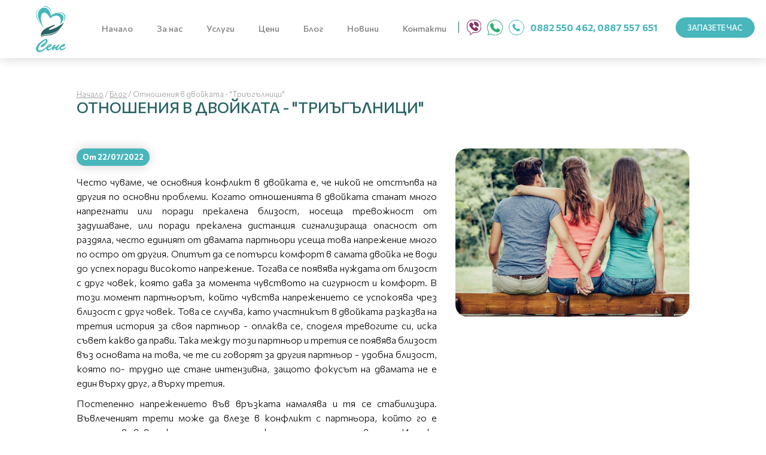

--- FILE ---
content_type: text/html; charset=UTF-8
request_url: http://sensebg.com/posts/63/%D0%9E%D1%82%D0%BD%D0%BE%D1%88%D0%B5%D0%BD%D0%B8%D1%8F-%D0%B2-%D0%B4%D0%B2%D0%BE%D0%B9%D0%BA%D0%B0%D1%82%D0%B0---%D0%A2%D1%80%D0%B8%D1%8A%D0%B3%D1%8A%D0%BB%D0%BD%D0%B8%D1%86%D0%B8.html
body_size: 4660
content:

<!DOCTYPE html>
<html lang="bg">
<head>
    <meta charset="UTF-8">
    <title>Отношения в двойката - "Триъгълници"</title>
<meta name="description" content="Често основен конфликт в двойката е, че никой не отстъпва. Това води до напрежение. Появява се нужда от близост с друг човек, която дава за момента чу...">
<meta property="og:type" content="article" />
<meta property="og:title" content="Отношения в двойката - "Триъгълници"" />
<meta property="og:description" content="Често основен конфликт в двойката е, че никой не отстъпва. Това води до напрежение. Появява се нужда от близост с друг човек, която дава за момента чу..." />
<meta property="og:image" content="http://sensebg.com/storage/app/public/uploads/coverImgs/Zmc9f.jpeg" />
<meta name="keywords" content="отношения в двойката, любовен триъгълник, психотерапевт, психолог, радост овагимян, център сенс, стара загора, сливен">
<meta name="google-site-verification" content="kSVWjE97_oTIhBBPu1hxc_iMv_iindQqmVivfc5vwkI">
<meta name="generator" content="Humge Harmonia CMS">
<link rel="alternate" type="application/rss+xml" title="Sense" href="http://sensebg.com/feed.xml" />

    <script src="https://code.jquery.com/jquery-3.2.1.min.js" integrity="sha256-hwg4gsxgFZhOsEEamdOYGBf13FyQuiTwlAQgxVSNgt4=" crossorigin="anonymous"></script>
    <script src="https://cdnjs.cloudflare.com/ajax/libs/slick-carousel/1.8.1/slick.min.js" integrity="sha512-XtmMtDEcNz2j7ekrtHvOVR4iwwaD6o/FUJe6+Zq+HgcCsk3kj4uSQQR8weQ2QVj1o0Pk6PwYLohm206ZzNfubg==" crossorigin="anonymous"></script>
    <link rel="stylesheet" href="https://cdnjs.cloudflare.com/ajax/libs/slick-carousel/1.8.1/slick.min.css" integrity="sha512-yHknP1/AwR+yx26cB1y0cjvQUMvEa2PFzt1c9LlS4pRQ5NOTZFWbhBig+X9G9eYW/8m0/4OXNx8pxJ6z57x0dw==" crossorigin="anonymous" />
    <link href="https://fonts.googleapis.com/css?family=Material+Icons|Material+Icons+Outlined|Material+Icons+Two+Tone|Material+Icons+Round|Material+Icons+Sharp" rel="stylesheet">
    <script src="http://sensebg.com/public/js/humge-ui-framework.min.js"></script>
    <meta name="viewport" content="width=device-width, initial-scale=1.0, maximum-scale=1.0, user-scalable=0" />
    <link href="http://sensebg.com/public/cms/css/lightbox.min.css" rel="stylesheet" type="text/css" />
    <link href="http://sensebg.com/public/css/humge-ui-framework.min.css" rel="stylesheet" type="text/css" />
    <link href="http://sensebg.com/public/css/main.css" rel="stylesheet" type="text/css" />
</head>
<body>
    <header class="white">
        <div class="logo pad-10"><a href="/"><img src="/public/images/logo-sense.svg" class="w100 pad-left-50"></a></div>
        <nav class="menu">
            <ul class=""><li class="">        <a href="/"  class="" title="" >Начало</a>       </li><li class="">        <a href="/page/1/За-нас.html"  class="" title="" >За нас</a><ul class=""><li class=""> <a href="/page/1/За-нас.html"  class="" title="" >        Мисия и ценности</a>       </li><li class=""> <a href="/page/5/Нашият-екип.html"  class="" title="" >        Нашият екип</a>       </li><li class=""> <a href="/page/23/Референции.html"  class="" title="" >        Референции</a>       </li></ul>       </li><li class="">        <a href="/page/22/Услуги.html"  class="" title="" >Услуги</a><ul class=""><li class=""> <a href="/page/24/Цени.html"  class="" title="" >        Цени</a>       </li></ul>       </li><li class="">        <a href="/page/24/Цени.html"  class="" title="" >Цени</a>       </li><li class="">        <a href="/c/1/Блог"  class="" title="" >Блог</a>       </li><li class="">        <a href="/c/3/Новини"  class="" title="" >Новини</a>       </li><li class="">        <a href="/page/11/kontakti.html"  class="" title="" >Контакти</a>       </li></ul>
            <div class="header-tools inline">
                <span><img src="/public/images/icon-viber-header.svg"></span><span class="mrg-left-10"><img src="/public/images/icon-whatsapp-header.svg"></span><span class="mrg-left-10"><img src="/public/images/icon-phone-header.svg"></span><span class="primary-text bold mrg-left-10">0882 550 462, 0887 557 651</span><span class="mrg-left-30"><a href="https://superdoc.bg/lekar/radost-ovagimyan" target="_blank" class="button font08">Запазете час</a></span>
            </div>
        </nav>
        <div class="menu-call" onclick="$('.menu').toggleClass('open');$(this).toggleClass('open');return false;"><span></span></div>
    </header>
    <section>

	<div class="wraper pad-top-150 pad-bottom-40">
       <div class="breadcrumbs"> <span typeof="v:Breadcrumb"> <a property="v:title" rel="v:url" href="/" >Начало</a></span> /<span typeof="v:Breadcrumb"> <a property="v:title" rel="v:url" href="/c/1/Блог" title="">Блог</a></span> /<span typeof="v:Breadcrumb"> Отношения в двойката - "Триъгълници"</span> </div>
       <div class="row">
                   <h1 class="normal font16 accent-text allcaps left">Отношения в двойката - &quot;Триъгълници&quot;</h1>  
                   <div class="right page-menu inline lh40">
                         
                   </div>
               </div>

  </div>
  <div class="wraper cmspage">
    <div class="row">
      <div class="col-60"> <div class="row">
              <div class="date">
                      Oт <span class="postDate">22/07/2022</span> 
              </div>
      
            </div>
          <p style="text-align: justify;">Често чуваме, че основния конфликт в двойката е, че никой не отстъпва на другия по основни проблеми. Когато отношенията в двойката станат много напрегнати или поради прекалена близост, носеща тревожност от задушаване, или поради прекалена дистанция сигнализираща опасност от раздяла, често единият от двамата партньори усеща това напрежение много по остро от другия. Опитът да се потърси комфорт в самата двойка не води до успех поради високото напрежение. Тогава се появява нуждата от близост с друг човек, която дава за момента чувството на сигурност и комфорт. В този момент партньорът, който чувства напрежението се успокоява чрез близост с друг човек. Това се случва, като участникът в двойката разказва на третия история за своя партньор - оплаква се, споделя тревогите си, иска съвет какво да прави. Така между този партньор и третия се появява близост въз основата на това, че те си говорят за другия партньор - удобна близост, която по- трудно ще стане интензивна, защото фокусът на двамата не е един върху друг, а върху третия.&nbsp;</p>
<p style="text-align: justify;">Постепенно напрежението във връзката намалява и тя се стабилизира. Въвлеченият трети може да влезе в конфликт с партньора, който го е допуснал във връзката си, защото нуждите му не са задоволени. И така негативните отношения ще се преместят от връзката между партньорите към отношенията с третия.&nbsp;</p>
<p style="text-align: justify;">Така се формира триъгълник в отношенията, който на поведенческо ниво се реализира чрез по-чести интензивни взаимодействия между двама, водещи до емоционален комфорт /вътрешна позиция в триъгълника /, и по-редки, по-малко интензивни или конфликтни взаимодействия на двамата с третия/външна позиция в триъгълника /.&nbsp;</p>
<p style="text-align: justify;">Често това е познатият и културно приет триъгълник, в който снаха и свекърва или зет и тъща са в лоши отношения, връзката между съпрузите е спокойна и стабилна макар и далечна.&nbsp;</p>
<p style="text-align: justify;">Системата от отношения между двамата може да е стабилна дотогава, докато е спокойна, но когато тревожността нарасне, тя много често въвлича трети и се превръща в триъгълник. Отношенията с третия регулират отношението в двойката. Може да се наблюдава и мрежа от триъгълници.&nbsp;</p>
<p style="text-align: justify;">Ако това се случва във вашия живот.. Ако търсите отговори, решения и разбиране. Ние сме тук, за да ви подадем ръка и заедно да излезем от житейската криза.&nbsp;</p>
<p style="text-align: justify;">Клиничен психолог&nbsp;</p>
<p style="text-align: justify;">Радост Овагимян&nbsp;</p>
         
                      <div ><div class="gallery" ></div></div>
                </div>


      <div class="col-40">
           <img src="/storage/app/public/uploads/coverImgs/Zmc9f.jpeg"/>
      </div>
    </div>


  </div>
     
  
      
     
 
    
</section>
    <footer class="primary pad-top-40 pad-bottom-40">
     <div class="wraper white-text">
        <div class="row">
            <div class="col-10">
                <img src="/public/images/logo-white.svg" class="w70">
            </div>
            <div class="col-90">
                <div class="row">
                    <div class="col-20">
                        <h5 class="allcaps font1 bold mrg-bottom-10">Услуги</h5>
                        <ul class=""><li class="">        <a href="/page/7/depresivni-raztrojstva.html"  class="" title="" >Депресивни разстройства</a>       </li><li class="">        <a href="/page/8/trevozhni-raztrojstva.html"  class="" title="" >Тревожни разстройства</a>       </li><li class="">        <a href="/page/10/Хранителни-разстройства.html"  class="" title="" >Хранителни разстройства</a>       </li><li class="">        <a href="/page/12/Зависимости.html"  class="" title="" >Зависимости</a>       </li><li class="">        <a href="/page/13/Пред-и-следродилна-депресия.html"  class="" title="" >Пред и следродилна депресия</a>       </li><li class="">        <a href="/page/14/Сексуални-дисфункции.html"  class="" title="" >Сексуални дисфункции</a>       </li><li class="">        <a href="/page/15/narusheniya-v-snya.html"  class="" title="" >Нарушения в съня</a>       </li><li class="">        <a href="/page/16/Стрес.html"  class="" title="" >Стрес</a>       </li><li class="">        <a href="/page/17/Фобии.html"  class="" title="" >Фобии</a>       </li></ul>
                    </div>
                    <div class="col-30">
                    <h5 class="allcaps font1 bold mrg-bottom-10">Моята терапия</h5>
                    <ul class=""><li class="">        <a href="/page/18/Психологически-консултации-и-психотерапия.html"  class="" title="" >Психологически консултации и психотерапия</a>       </li><li class="">        <a href="/page/19/teambuilding-and-coaching.html"  class="" title="" >Тиймбилдинг и коучинг</a>       </li><li class="">        <a href="/page/20/psikhodianostika-i-psikhoterapiya.html"  class="" title="" >Психодианостика и психотерапия</a>       </li><li class="">        <a href="/page/21/Психологически-тренинги.html"  class="" title="" >Психологически тренинги</a>       </li></ul>
                    </div>
                 
                    <div class="col-25 cmspage">
                    <h5 class="allcaps font1 bold mrg-bottom-10">Контакти</h5>
                    <p>
                    <span class="bold "> <span class="material-icons-outlined"> place </span> Стара Загора</span><br>
                   <span class="pad-left-25">ул. Света Троица №75</span></p>
<p>                    <span class="material-icons-outlined">stay_current_portrait </span> 0882 550 462, 0887 557 651<br>
<span class="material-icons-outlined">email </span> ovagimyan@abv.bg 
                    </p>
                    <p class="mrg-top-30">
                    <span class="bold mrg-bottom-5"><span class="material-icons-outlined"> place </span> Сливен</span><br>
                    <span class="pad-left-25"> бул.”Хаджи Димитър” №19</span></p>
<p>                    <span class="material-icons-outlined">stay_current_portrait </span> 0888 180 444<br>
<span class="material-icons-outlined">email </span> ralica.penkova@gmail.com
                    </p>


                    </div>
                    
                    <div class="col-25 cmspage">
                    <h5 class="allcaps font1 bold mrg-bottom-10">Работно време</h5>
                    <p><span class="material-icons-outlined"> schedule </span> Пон - Пет: 9:00 - 18:00</p>
                    </div>
                </div>
            </div>
        </div>

     </div>
    </footer>
    <div class="copyright text-center pad-top-5 pad-bottom-20">
    Copyright © 2022 Sensebg.com. Всички права запазени. <a href="https://slavovstudio.bg" target="_blank">Уеб сайт</a> от <strong>slavov/studio</strong>.
    </div>
    <script src="http://sensebg.com/public/cms/js/lightbox.min.js"></script>
    <!-- Global site tag (gtag.js) - Google Analytics -->
<script async src="https://www.googletagmanager.com/gtag/js?id=G-LBFBDXEDGE"></script>
<script>
  window.dataLayer = window.dataLayer || [];
  function gtag(){dataLayer.push(arguments);}
  gtag('js', new Date());

  gtag('config', 'G-LBFBDXEDGE');
</script>
</body>
</html>

--- FILE ---
content_type: text/css
request_url: http://sensebg.com/public/css/humge-ui-framework.min.css
body_size: 15729
content:
.inline{display:inline-block}.block{display:block}.absolute{position:absolute}.relative{position:relative}.fixed{position:fixed}.left{float:left}.right{float:right}.mrg-auto{margin-left:auto;margin-right:auto}.v-center{vertical-align:middle}.shadow{box-shadow:rgba(0, 0, 0, 0.2) 0 0 10px}.round{border-radius:50%}.table-container{width:100%;overflow:auto}*{-moz-box-sizing:border-box;-webkit-box-sizing:border-box;box-sizing:border-box;text-rendering:optimizelegibility}body,html{width:100%;height:100%;font-family:"Roboto", sans-serif;font-weight:400;font-size:16px}.wraper{max-width:1440px;min-width:960px;width:80%}img{max-width:100%;vertical-align:middle}.pointer{cursor:pointer}a{color:inherit}sub,sup{font-size:75%;line-height:0;position:relative;vertical-align:baseline}button,input,optgroup,select,textarea{font-family:inherit;font-size:100%;line-height:1.15;margin:0}a,abbr,acronym,address,applet,article,aside,audio,b,big,blockquote,body,canvas,caption,center,cite,code,dd,del,details,dfn,dialog,div,dl,dt,em,embed,fieldset,figcaption,figure,font,footer,form,h1,h2,h3,h4,h5,h6,header,hgroup,hr,html,i,iframe,img,ins,kbd,label,legend,li,mark,menu,meter,nav,object,ol,output,p,pre,progress,q,rp,rt,ruby,s,samp,section,small,span,strike,strong,sub,summary,sup,table,tbody,td,tfoot,th,thead,time,tr,tt,u,ul,var,video,xmp{border:0;margin:0;padding:0}html{line-height:1.15}body{margin:0}hr{box-sizing:content-box;height:0;overflow:visible}pre{font-family:monospace, monospace;font-size:1em}a{background-color:transparent}abbr[title]{border-bottom:none;text-decoration:underline dotted}b{font-weight:bolder}strong{font-weight:bolder}code{font-family:monospace, monospace;font-size:1em}kbd{font-family:monospace, monospace;font-size:1em}samp{font-family:monospace, monospace;font-size:1em}small{font-size:80%}sub{bottom:-0.25em}sup{top:-0.5em}img{border-style:none}button{overflow:visible;text-transform:none}button:-moz-focusring{outline:1px dotted ButtonText}input{overflow:visible}select{text-transform:none}textarea{overflow:auto}button::-moz-focus-inner{border-style:none;padding:0}[type="button"]::-moz-focus-inner{border-style:none;padding:0}[type="reset"]::-moz-focus-inner{border-style:none;padding:0}[type="submit"]::-moz-focus-inner{border-style:none;padding:0}fieldset{padding:0.35em 0.75em 0.625em}legend{box-sizing:border-box;color:inherit;display:table;max-width:100%;padding:0;white-space:normal}progress{vertical-align:baseline}[type="checkbox"]{box-sizing:border-box;padding:0}[type="radio"]{box-sizing:border-box;padding:0}[type="number"]::-webkit-inner-spin-button{height:auto}[type="number"]::-webkit-outer-spin-button{height:auto}[type="search"]{outline-offset:-2px}::-webkit-file-upload-button{font:inherit}details{display:block}summary{display:list-item}template{display:none}[hidden]{display:none}[type="button"]:-moz-focusring{outline:1px dotted ButtonText}[type="reset"]:-moz-focusring{outline:1px dotted ButtonText}[type="submit"]:-moz-focusring{outline:1px dotted ButtonText}.mrg-5{margin:5px}.mrg-left-5{margin-left:5px}.mrg-right-5{margin-right:5px}.mrg-top-5{margin-top:5px}.mrg-bottom-5{margin-bottom:5px}.mrg-10{margin:10px}.mrg-left-10{margin-left:10px}.mrg-right-10{margin-right:10px}.mrg-top-10{margin-top:10px}.mrg-bottom-10{margin-bottom:10px}.mrg-15{margin:15px}.mrg-left-15{margin-left:15px}.mrg-right-15{margin-right:15px}.mrg-top-15{margin-top:15px}.mrg-bottom-15{margin-bottom:15px}.mrg-20{margin:20px}.mrg-left-20{margin-left:20px}.mrg-right-20{margin-right:20px}.mrg-top-20{margin-top:20px}.mrg-bottom-20{margin-bottom:20px}.mrg-25{margin:25px}.mrg-left-25{margin-left:25px}.mrg-right-25{margin-right:25px}.mrg-top-25{margin-top:25px}.mrg-bottom-25{margin-bottom:25px}.mrg-30{margin:30px}.mrg-left-30{margin-left:30px}.mrg-right-30{margin-right:30px}.mrg-top-30{margin-top:30px}.mrg-bottom-30{margin-bottom:30px}.mrg-35{margin:35px}.mrg-left-35{margin-left:35px}.mrg-right-35{margin-right:35px}.mrg-top-35{margin-top:35px}.mrg-bottom-35{margin-bottom:35px}.mrg-40{margin:40px}.mrg-left-40{margin-left:40px}.mrg-right-40{margin-right:40px}.mrg-top-40{margin-top:40px}.mrg-bottom-40{margin-bottom:40px}.mrg-45{margin:45px}.mrg-left-45{margin-left:45px}.mrg-right-45{margin-right:45px}.mrg-top-45{margin-top:45px}.mrg-bottom-45{margin-bottom:45px}.mrg-50{margin:50px}.mrg-left-50{margin-left:50px}.mrg-right-50{margin-right:50px}.mrg-top-50{margin-top:50px}.mrg-bottom-50{margin-bottom:50px}.mrg-55{margin:55px}.mrg-left-55{margin-left:55px}.mrg-right-55{margin-right:55px}.mrg-top-55{margin-top:55px}.mrg-bottom-55{margin-bottom:55px}.mrg-60{margin:60px}.mrg-left-60{margin-left:60px}.mrg-right-60{margin-right:60px}.mrg-top-60{margin-top:60px}.mrg-bottom-60{margin-bottom:60px}.mrg-65{margin:65px}.mrg-left-65{margin-left:65px}.mrg-right-65{margin-right:65px}.mrg-top-65{margin-top:65px}.mrg-bottom-65{margin-bottom:65px}.mrg-70{margin:70px}.mrg-left-70{margin-left:70px}.mrg-right-70{margin-right:70px}.mrg-top-70{margin-top:70px}.mrg-bottom-70{margin-bottom:70px}.mrg-75{margin:75px}.mrg-left-75{margin-left:75px}.mrg-right-75{margin-right:75px}.mrg-top-75{margin-top:75px}.mrg-bottom-75{margin-bottom:75px}.mrg-80{margin:80px}.mrg-left-80{margin-left:80px}.mrg-right-80{margin-right:80px}.mrg-top-80{margin-top:80px}.mrg-bottom-80{margin-bottom:80px}.mrg-85{margin:85px}.mrg-left-85{margin-left:85px}.mrg-right-85{margin-right:85px}.mrg-top-85{margin-top:85px}.mrg-bottom-85{margin-bottom:85px}.mrg-90{margin:90px}.mrg-left-90{margin-left:90px}.mrg-right-90{margin-right:90px}.mrg-top-90{margin-top:90px}.mrg-bottom-90{margin-bottom:90px}.mrg-95{margin:95px}.mrg-left-95{margin-left:95px}.mrg-right-95{margin-right:95px}.mrg-top-95{margin-top:95px}.mrg-bottom-95{margin-bottom:95px}.mrg-100{margin:100px}.mrg-left-100{margin-left:100px}.mrg-right-100{margin-right:100px}.mrg-top-100{margin-top:100px}.mrg-bottom-100{margin-bottom:100px}.mrg-105{margin:105px}.mrg-left-105{margin-left:105px}.mrg-right-105{margin-right:105px}.mrg-top-105{margin-top:105px}.mrg-bottom-105{margin-bottom:105px}.mrg-110{margin:110px}.mrg-left-110{margin-left:110px}.mrg-right-110{margin-right:110px}.mrg-top-110{margin-top:110px}.mrg-bottom-110{margin-bottom:110px}.mrg-115{margin:115px}.mrg-left-115{margin-left:115px}.mrg-right-115{margin-right:115px}.mrg-top-115{margin-top:115px}.mrg-bottom-115{margin-bottom:115px}.mrg-120{margin:120px}.mrg-left-120{margin-left:120px}.mrg-right-120{margin-right:120px}.mrg-top-120{margin-top:120px}.mrg-bottom-120{margin-bottom:120px}.mrg-125{margin:125px}.mrg-left-125{margin-left:125px}.mrg-right-125{margin-right:125px}.mrg-top-125{margin-top:125px}.mrg-bottom-125{margin-bottom:125px}.mrg-130{margin:130px}.mrg-left-130{margin-left:130px}.mrg-right-130{margin-right:130px}.mrg-top-130{margin-top:130px}.mrg-bottom-130{margin-bottom:130px}.mrg-135{margin:135px}.mrg-left-135{margin-left:135px}.mrg-right-135{margin-right:135px}.mrg-top-135{margin-top:135px}.mrg-bottom-135{margin-bottom:135px}.mrg-140{margin:140px}.mrg-left-140{margin-left:140px}.mrg-right-140{margin-right:140px}.mrg-top-140{margin-top:140px}.mrg-bottom-140{margin-bottom:140px}.mrg-145{margin:145px}.mrg-left-145{margin-left:145px}.mrg-right-145{margin-right:145px}.mrg-top-145{margin-top:145px}.mrg-bottom-145{margin-bottom:145px}.mrg-150{margin:150px}.mrg-left-150{margin-left:150px}.mrg-right-150{margin-right:150px}.mrg-top-150{margin-top:150px}.mrg-bottom-150{margin-bottom:150px}.mrg-155{margin:155px}.mrg-left-155{margin-left:155px}.mrg-right-155{margin-right:155px}.mrg-top-155{margin-top:155px}.mrg-bottom-155{margin-bottom:155px}.mrg-160{margin:160px}.mrg-left-160{margin-left:160px}.mrg-right-160{margin-right:160px}.mrg-top-160{margin-top:160px}.mrg-bottom-160{margin-bottom:160px}.mrg-165{margin:165px}.mrg-left-165{margin-left:165px}.mrg-right-165{margin-right:165px}.mrg-top-165{margin-top:165px}.mrg-bottom-165{margin-bottom:165px}.mrg-170{margin:170px}.mrg-left-170{margin-left:170px}.mrg-right-170{margin-right:170px}.mrg-top-170{margin-top:170px}.mrg-bottom-170{margin-bottom:170px}.mrg-175{margin:175px}.mrg-left-175{margin-left:175px}.mrg-right-175{margin-right:175px}.mrg-top-175{margin-top:175px}.mrg-bottom-175{margin-bottom:175px}.mrg-180{margin:180px}.mrg-left-180{margin-left:180px}.mrg-right-180{margin-right:180px}.mrg-top-180{margin-top:180px}.mrg-bottom-180{margin-bottom:180px}.mrg-185{margin:185px}.mrg-left-185{margin-left:185px}.mrg-right-185{margin-right:185px}.mrg-top-185{margin-top:185px}.mrg-bottom-185{margin-bottom:185px}.mrg-190{margin:190px}.mrg-left-190{margin-left:190px}.mrg-right-190{margin-right:190px}.mrg-top-190{margin-top:190px}.mrg-bottom-190{margin-bottom:190px}.mrg-195{margin:195px}.mrg-left-195{margin-left:195px}.mrg-right-195{margin-right:195px}.mrg-top-195{margin-top:195px}.mrg-bottom-195{margin-bottom:195px}.mrg-200{margin:200px}.mrg-left-200{margin-left:200px}.mrg-right-200{margin-right:200px}.mrg-top-200{margin-top:200px}.mrg-bottom-200{margin-bottom:200px}.mrg-205{margin:205px}.mrg-left-205{margin-left:205px}.mrg-right-205{margin-right:205px}.mrg-top-205{margin-top:205px}.mrg-bottom-205{margin-bottom:205px}.mrg-210{margin:210px}.mrg-left-210{margin-left:210px}.mrg-right-210{margin-right:210px}.mrg-top-210{margin-top:210px}.mrg-bottom-210{margin-bottom:210px}.mrg-215{margin:215px}.mrg-left-215{margin-left:215px}.mrg-right-215{margin-right:215px}.mrg-top-215{margin-top:215px}.mrg-bottom-215{margin-bottom:215px}.mrg-220{margin:220px}.mrg-left-220{margin-left:220px}.mrg-right-220{margin-right:220px}.mrg-top-220{margin-top:220px}.mrg-bottom-220{margin-bottom:220px}.mrg-225{margin:225px}.mrg-left-225{margin-left:225px}.mrg-right-225{margin-right:225px}.mrg-top-225{margin-top:225px}.mrg-bottom-225{margin-bottom:225px}.mrg-230{margin:230px}.mrg-left-230{margin-left:230px}.mrg-right-230{margin-right:230px}.mrg-top-230{margin-top:230px}.mrg-bottom-230{margin-bottom:230px}.mrg-235{margin:235px}.mrg-left-235{margin-left:235px}.mrg-right-235{margin-right:235px}.mrg-top-235{margin-top:235px}.mrg-bottom-235{margin-bottom:235px}.mrg-240{margin:240px}.mrg-left-240{margin-left:240px}.mrg-right-240{margin-right:240px}.mrg-top-240{margin-top:240px}.mrg-bottom-240{margin-bottom:240px}.mrg-245{margin:245px}.mrg-left-245{margin-left:245px}.mrg-right-245{margin-right:245px}.mrg-top-245{margin-top:245px}.mrg-bottom-245{margin-bottom:245px}.mrg-250{margin:250px}.mrg-left-250{margin-left:250px}.mrg-right-250{margin-right:250px}.mrg-top-250{margin-top:250px}.mrg-bottom-250{margin-bottom:250px}.mrg-255{margin:255px}.mrg-left-255{margin-left:255px}.mrg-right-255{margin-right:255px}.mrg-top-255{margin-top:255px}.mrg-bottom-255{margin-bottom:255px}.mrg-260{margin:260px}.mrg-left-260{margin-left:260px}.mrg-right-260{margin-right:260px}.mrg-top-260{margin-top:260px}.mrg-bottom-260{margin-bottom:260px}.mrg-265{margin:265px}.mrg-left-265{margin-left:265px}.mrg-right-265{margin-right:265px}.mrg-top-265{margin-top:265px}.mrg-bottom-265{margin-bottom:265px}.mrg-270{margin:270px}.mrg-left-270{margin-left:270px}.mrg-right-270{margin-right:270px}.mrg-top-270{margin-top:270px}.mrg-bottom-270{margin-bottom:270px}.mrg-275{margin:275px}.mrg-left-275{margin-left:275px}.mrg-right-275{margin-right:275px}.mrg-top-275{margin-top:275px}.mrg-bottom-275{margin-bottom:275px}.mrg-280{margin:280px}.mrg-left-280{margin-left:280px}.mrg-right-280{margin-right:280px}.mrg-top-280{margin-top:280px}.mrg-bottom-280{margin-bottom:280px}.mrg-285{margin:285px}.mrg-left-285{margin-left:285px}.mrg-right-285{margin-right:285px}.mrg-top-285{margin-top:285px}.mrg-bottom-285{margin-bottom:285px}.mrg-290{margin:290px}.mrg-left-290{margin-left:290px}.mrg-right-290{margin-right:290px}.mrg-top-290{margin-top:290px}.mrg-bottom-290{margin-bottom:290px}.mrg-295{margin:295px}.mrg-left-295{margin-left:295px}.mrg-right-295{margin-right:295px}.mrg-top-295{margin-top:295px}.mrg-bottom-295{margin-bottom:295px}.mrg-300{margin:300px}.mrg-left-300{margin-left:300px}.mrg-right-300{margin-right:300px}.mrg-top-300{margin-top:300px}.mrg-bottom-300{margin-bottom:300px}.mrg-305{margin:305px}.mrg-left-305{margin-left:305px}.mrg-right-305{margin-right:305px}.mrg-top-305{margin-top:305px}.mrg-bottom-305{margin-bottom:305px}.mrg-310{margin:310px}.mrg-left-310{margin-left:310px}.mrg-right-310{margin-right:310px}.mrg-top-310{margin-top:310px}.mrg-bottom-310{margin-bottom:310px}.mrg-315{margin:315px}.mrg-left-315{margin-left:315px}.mrg-right-315{margin-right:315px}.mrg-top-315{margin-top:315px}.mrg-bottom-315{margin-bottom:315px}.mrg-320{margin:320px}.mrg-left-320{margin-left:320px}.mrg-right-320{margin-right:320px}.mrg-top-320{margin-top:320px}.mrg-bottom-320{margin-bottom:320px}.mrg-325{margin:325px}.mrg-left-325{margin-left:325px}.mrg-right-325{margin-right:325px}.mrg-top-325{margin-top:325px}.mrg-bottom-325{margin-bottom:325px}.mrg-330{margin:330px}.mrg-left-330{margin-left:330px}.mrg-right-330{margin-right:330px}.mrg-top-330{margin-top:330px}.mrg-bottom-330{margin-bottom:330px}.mrg-335{margin:335px}.mrg-left-335{margin-left:335px}.mrg-right-335{margin-right:335px}.mrg-top-335{margin-top:335px}.mrg-bottom-335{margin-bottom:335px}.mrg-340{margin:340px}.mrg-left-340{margin-left:340px}.mrg-right-340{margin-right:340px}.mrg-top-340{margin-top:340px}.mrg-bottom-340{margin-bottom:340px}.mrg-345{margin:345px}.mrg-left-345{margin-left:345px}.mrg-right-345{margin-right:345px}.mrg-top-345{margin-top:345px}.mrg-bottom-345{margin-bottom:345px}.mrg-350{margin:350px}.mrg-left-350{margin-left:350px}.mrg-right-350{margin-right:350px}.mrg-top-350{margin-top:350px}.mrg-bottom-350{margin-bottom:350px}.mrg-355{margin:355px}.mrg-left-355{margin-left:355px}.mrg-right-355{margin-right:355px}.mrg-top-355{margin-top:355px}.mrg-bottom-355{margin-bottom:355px}.mrg-360{margin:360px}.mrg-left-360{margin-left:360px}.mrg-right-360{margin-right:360px}.mrg-top-360{margin-top:360px}.mrg-bottom-360{margin-bottom:360px}.mrg-365{margin:365px}.mrg-left-365{margin-left:365px}.mrg-right-365{margin-right:365px}.mrg-top-365{margin-top:365px}.mrg-bottom-365{margin-bottom:365px}.mrg-370{margin:370px}.mrg-left-370{margin-left:370px}.mrg-right-370{margin-right:370px}.mrg-top-370{margin-top:370px}.mrg-bottom-370{margin-bottom:370px}.mrg-375{margin:375px}.mrg-left-375{margin-left:375px}.mrg-right-375{margin-right:375px}.mrg-top-375{margin-top:375px}.mrg-bottom-375{margin-bottom:375px}.mrg-380{margin:380px}.mrg-left-380{margin-left:380px}.mrg-right-380{margin-right:380px}.mrg-top-380{margin-top:380px}.mrg-bottom-380{margin-bottom:380px}.mrg-385{margin:385px}.mrg-left-385{margin-left:385px}.mrg-right-385{margin-right:385px}.mrg-top-385{margin-top:385px}.mrg-bottom-385{margin-bottom:385px}.mrg-390{margin:390px}.mrg-left-390{margin-left:390px}.mrg-right-390{margin-right:390px}.mrg-top-390{margin-top:390px}.mrg-bottom-390{margin-bottom:390px}.mrg-395{margin:395px}.mrg-left-395{margin-left:395px}.mrg-right-395{margin-right:395px}.mrg-top-395{margin-top:395px}.mrg-bottom-395{margin-bottom:395px}.mrg-400{margin:400px}.mrg-left-400{margin-left:400px}.mrg-right-400{margin-right:400px}.mrg-top-400{margin-top:400px}.mrg-bottom-400{margin-bottom:400px}.mrg-405{margin:405px}.mrg-left-405{margin-left:405px}.mrg-right-405{margin-right:405px}.mrg-top-405{margin-top:405px}.mrg-bottom-405{margin-bottom:405px}.mrg-410{margin:410px}.mrg-left-410{margin-left:410px}.mrg-right-410{margin-right:410px}.mrg-top-410{margin-top:410px}.mrg-bottom-410{margin-bottom:410px}.mrg-415{margin:415px}.mrg-left-415{margin-left:415px}.mrg-right-415{margin-right:415px}.mrg-top-415{margin-top:415px}.mrg-bottom-415{margin-bottom:415px}.mrg-420{margin:420px}.mrg-left-420{margin-left:420px}.mrg-right-420{margin-right:420px}.mrg-top-420{margin-top:420px}.mrg-bottom-420{margin-bottom:420px}.mrg-425{margin:425px}.mrg-left-425{margin-left:425px}.mrg-right-425{margin-right:425px}.mrg-top-425{margin-top:425px}.mrg-bottom-425{margin-bottom:425px}.mrg-430{margin:430px}.mrg-left-430{margin-left:430px}.mrg-right-430{margin-right:430px}.mrg-top-430{margin-top:430px}.mrg-bottom-430{margin-bottom:430px}.mrg-435{margin:435px}.mrg-left-435{margin-left:435px}.mrg-right-435{margin-right:435px}.mrg-top-435{margin-top:435px}.mrg-bottom-435{margin-bottom:435px}.mrg-440{margin:440px}.mrg-left-440{margin-left:440px}.mrg-right-440{margin-right:440px}.mrg-top-440{margin-top:440px}.mrg-bottom-440{margin-bottom:440px}.mrg-445{margin:445px}.mrg-left-445{margin-left:445px}.mrg-right-445{margin-right:445px}.mrg-top-445{margin-top:445px}.mrg-bottom-445{margin-bottom:445px}.mrg-450{margin:450px}.mrg-left-450{margin-left:450px}.mrg-right-450{margin-right:450px}.mrg-top-450{margin-top:450px}.mrg-bottom-450{margin-bottom:450px}.mrg-455{margin:455px}.mrg-left-455{margin-left:455px}.mrg-right-455{margin-right:455px}.mrg-top-455{margin-top:455px}.mrg-bottom-455{margin-bottom:455px}.mrg-460{margin:460px}.mrg-left-460{margin-left:460px}.mrg-right-460{margin-right:460px}.mrg-top-460{margin-top:460px}.mrg-bottom-460{margin-bottom:460px}.mrg-465{margin:465px}.mrg-left-465{margin-left:465px}.mrg-right-465{margin-right:465px}.mrg-top-465{margin-top:465px}.mrg-bottom-465{margin-bottom:465px}.mrg-470{margin:470px}.mrg-left-470{margin-left:470px}.mrg-right-470{margin-right:470px}.mrg-top-470{margin-top:470px}.mrg-bottom-470{margin-bottom:470px}.mrg-475{margin:475px}.mrg-left-475{margin-left:475px}.mrg-right-475{margin-right:475px}.mrg-top-475{margin-top:475px}.mrg-bottom-475{margin-bottom:475px}.mrg-480{margin:480px}.mrg-left-480{margin-left:480px}.mrg-right-480{margin-right:480px}.mrg-top-480{margin-top:480px}.mrg-bottom-480{margin-bottom:480px}.mrg-485{margin:485px}.mrg-left-485{margin-left:485px}.mrg-right-485{margin-right:485px}.mrg-top-485{margin-top:485px}.mrg-bottom-485{margin-bottom:485px}.mrg-490{margin:490px}.mrg-left-490{margin-left:490px}.mrg-right-490{margin-right:490px}.mrg-top-490{margin-top:490px}.mrg-bottom-490{margin-bottom:490px}.mrg-495{margin:495px}.mrg-left-495{margin-left:495px}.mrg-right-495{margin-right:495px}.mrg-top-495{margin-top:495px}.mrg-bottom-495{margin-bottom:495px}.mrg-500{margin:500px}.mrg-left-500{margin-left:500px}.mrg-right-500{margin-right:500px}.mrg-top-500{margin-top:500px}.mrg-bottom-500{margin-bottom:500px}.mrg-auto{margin-left:auto;margin-right:auto}.pad-5{padding:5px}.pad-left-5{padding-left:5px}.pad-right-5{padding-right:5px}.pad-top-5{padding-top:5px}.pad-bottom-5{padding-bottom:5px}.pad-10{padding:10px}.pad-left-10{padding-left:10px}.pad-right-10{padding-right:10px}.pad-top-10{padding-top:10px}.pad-bottom-10{padding-bottom:10px}.pad-15{padding:15px}.pad-left-15{padding-left:15px}.pad-right-15{padding-right:15px}.pad-top-15{padding-top:15px}.pad-bottom-15{padding-bottom:15px}.pad-20{padding:20px}.pad-left-20{padding-left:20px}.pad-right-20{padding-right:20px}.pad-top-20{padding-top:20px}.pad-bottom-20{padding-bottom:20px}.pad-25{padding:25px}.pad-left-25{padding-left:25px}.pad-right-25{padding-right:25px}.pad-top-25{padding-top:25px}.pad-bottom-25{padding-bottom:25px}.pad-30{padding:30px}.pad-left-30{padding-left:30px}.pad-right-30{padding-right:30px}.pad-top-30{padding-top:30px}.pad-bottom-30{padding-bottom:30px}.pad-35{padding:35px}.pad-left-35{padding-left:35px}.pad-right-35{padding-right:35px}.pad-top-35{padding-top:35px}.pad-bottom-35{padding-bottom:35px}.pad-40{padding:40px}.pad-left-40{padding-left:40px}.pad-right-40{padding-right:40px}.pad-top-40{padding-top:40px}.pad-bottom-40{padding-bottom:40px}.pad-45{padding:45px}.pad-left-45{padding-left:45px}.pad-right-45{padding-right:45px}.pad-top-45{padding-top:45px}.pad-bottom-45{padding-bottom:45px}.pad-50{padding:50px}.pad-left-50{padding-left:50px}.pad-right-50{padding-right:50px}.pad-top-50{padding-top:50px}.pad-bottom-50{padding-bottom:50px}.pad-55{padding:55px}.pad-left-55{padding-left:55px}.pad-right-55{padding-right:55px}.pad-top-55{padding-top:55px}.pad-bottom-55{padding-bottom:55px}.pad-60{padding:60px}.pad-left-60{padding-left:60px}.pad-right-60{padding-right:60px}.pad-top-60{padding-top:60px}.pad-bottom-60{padding-bottom:60px}.pad-65{padding:65px}.pad-left-65{padding-left:65px}.pad-right-65{padding-right:65px}.pad-top-65{padding-top:65px}.pad-bottom-65{padding-bottom:65px}.pad-70{padding:70px}.pad-left-70{padding-left:70px}.pad-right-70{padding-right:70px}.pad-top-70{padding-top:70px}.pad-bottom-70{padding-bottom:70px}.pad-75{padding:75px}.pad-left-75{padding-left:75px}.pad-right-75{padding-right:75px}.pad-top-75{padding-top:75px}.pad-bottom-75{padding-bottom:75px}.pad-80{padding:80px}.pad-left-80{padding-left:80px}.pad-right-80{padding-right:80px}.pad-top-80{padding-top:80px}.pad-bottom-80{padding-bottom:80px}.pad-85{padding:85px}.pad-left-85{padding-left:85px}.pad-right-85{padding-right:85px}.pad-top-85{padding-top:85px}.pad-bottom-85{padding-bottom:85px}.pad-90{padding:90px}.pad-left-90{padding-left:90px}.pad-right-90{padding-right:90px}.pad-top-90{padding-top:90px}.pad-bottom-90{padding-bottom:90px}.pad-95{padding:95px}.pad-left-95{padding-left:95px}.pad-right-95{padding-right:95px}.pad-top-95{padding-top:95px}.pad-bottom-95{padding-bottom:95px}.pad-100{padding:100px}.pad-left-100{padding-left:100px}.pad-right-100{padding-right:100px}.pad-top-100{padding-top:100px}.pad-bottom-100{padding-bottom:100px}.pad-105{padding:105px}.pad-left-105{padding-left:105px}.pad-right-105{padding-right:105px}.pad-top-105{padding-top:105px}.pad-bottom-105{padding-bottom:105px}.pad-110{padding:110px}.pad-left-110{padding-left:110px}.pad-right-110{padding-right:110px}.pad-top-110{padding-top:110px}.pad-bottom-110{padding-bottom:110px}.pad-115{padding:115px}.pad-left-115{padding-left:115px}.pad-right-115{padding-right:115px}.pad-top-115{padding-top:115px}.pad-bottom-115{padding-bottom:115px}.pad-120{padding:120px}.pad-left-120{padding-left:120px}.pad-right-120{padding-right:120px}.pad-top-120{padding-top:120px}.pad-bottom-120{padding-bottom:120px}.pad-125{padding:125px}.pad-left-125{padding-left:125px}.pad-right-125{padding-right:125px}.pad-top-125{padding-top:125px}.pad-bottom-125{padding-bottom:125px}.pad-130{padding:130px}.pad-left-130{padding-left:130px}.pad-right-130{padding-right:130px}.pad-top-130{padding-top:130px}.pad-bottom-130{padding-bottom:130px}.pad-135{padding:135px}.pad-left-135{padding-left:135px}.pad-right-135{padding-right:135px}.pad-top-135{padding-top:135px}.pad-bottom-135{padding-bottom:135px}.pad-140{padding:140px}.pad-left-140{padding-left:140px}.pad-right-140{padding-right:140px}.pad-top-140{padding-top:140px}.pad-bottom-140{padding-bottom:140px}.pad-145{padding:145px}.pad-left-145{padding-left:145px}.pad-right-145{padding-right:145px}.pad-top-145{padding-top:145px}.pad-bottom-145{padding-bottom:145px}.pad-150{padding:150px}.pad-left-150{padding-left:150px}.pad-right-150{padding-right:150px}.pad-top-150{padding-top:150px}.pad-bottom-150{padding-bottom:150px}.pad-155{padding:155px}.pad-left-155{padding-left:155px}.pad-right-155{padding-right:155px}.pad-top-155{padding-top:155px}.pad-bottom-155{padding-bottom:155px}.pad-160{padding:160px}.pad-left-160{padding-left:160px}.pad-right-160{padding-right:160px}.pad-top-160{padding-top:160px}.pad-bottom-160{padding-bottom:160px}.pad-165{padding:165px}.pad-left-165{padding-left:165px}.pad-right-165{padding-right:165px}.pad-top-165{padding-top:165px}.pad-bottom-165{padding-bottom:165px}.pad-170{padding:170px}.pad-left-170{padding-left:170px}.pad-right-170{padding-right:170px}.pad-top-170{padding-top:170px}.pad-bottom-170{padding-bottom:170px}.pad-175{padding:175px}.pad-left-175{padding-left:175px}.pad-right-175{padding-right:175px}.pad-top-175{padding-top:175px}.pad-bottom-175{padding-bottom:175px}.pad-180{padding:180px}.pad-left-180{padding-left:180px}.pad-right-180{padding-right:180px}.pad-top-180{padding-top:180px}.pad-bottom-180{padding-bottom:180px}.pad-185{padding:185px}.pad-left-185{padding-left:185px}.pad-right-185{padding-right:185px}.pad-top-185{padding-top:185px}.pad-bottom-185{padding-bottom:185px}.pad-190{padding:190px}.pad-left-190{padding-left:190px}.pad-right-190{padding-right:190px}.pad-top-190{padding-top:190px}.pad-bottom-190{padding-bottom:190px}.pad-195{padding:195px}.pad-left-195{padding-left:195px}.pad-right-195{padding-right:195px}.pad-top-195{padding-top:195px}.pad-bottom-195{padding-bottom:195px}.pad-200{padding:200px}.pad-left-200{padding-left:200px}.pad-right-200{padding-right:200px}.pad-top-200{padding-top:200px}.pad-bottom-200{padding-bottom:200px}.pad-205{padding:205px}.pad-left-205{padding-left:205px}.pad-right-205{padding-right:205px}.pad-top-205{padding-top:205px}.pad-bottom-205{padding-bottom:205px}.pad-210{padding:210px}.pad-left-210{padding-left:210px}.pad-right-210{padding-right:210px}.pad-top-210{padding-top:210px}.pad-bottom-210{padding-bottom:210px}.pad-215{padding:215px}.pad-left-215{padding-left:215px}.pad-right-215{padding-right:215px}.pad-top-215{padding-top:215px}.pad-bottom-215{padding-bottom:215px}.pad-220{padding:220px}.pad-left-220{padding-left:220px}.pad-right-220{padding-right:220px}.pad-top-220{padding-top:220px}.pad-bottom-220{padding-bottom:220px}.pad-225{padding:225px}.pad-left-225{padding-left:225px}.pad-right-225{padding-right:225px}.pad-top-225{padding-top:225px}.pad-bottom-225{padding-bottom:225px}.pad-230{padding:230px}.pad-left-230{padding-left:230px}.pad-right-230{padding-right:230px}.pad-top-230{padding-top:230px}.pad-bottom-230{padding-bottom:230px}.pad-235{padding:235px}.pad-left-235{padding-left:235px}.pad-right-235{padding-right:235px}.pad-top-235{padding-top:235px}.pad-bottom-235{padding-bottom:235px}.pad-240{padding:240px}.pad-left-240{padding-left:240px}.pad-right-240{padding-right:240px}.pad-top-240{padding-top:240px}.pad-bottom-240{padding-bottom:240px}.pad-245{padding:245px}.pad-left-245{padding-left:245px}.pad-right-245{padding-right:245px}.pad-top-245{padding-top:245px}.pad-bottom-245{padding-bottom:245px}.pad-250{padding:250px}.pad-left-250{padding-left:250px}.pad-right-250{padding-right:250px}.pad-top-250{padding-top:250px}.pad-bottom-250{padding-bottom:250px}.thin{font-weight:100}.light{font-weight:300}.normal{font-weight:500}.bold{font-weight:700}h1,h2,h3,h4,h5,h6{font-weight:inherit}h1{font-size:2.2em}h2{font-size:2em}h3{font-size:1.8em}h4{font-size:1.6em}h5{font-size:1.4em}h6{font-size:1.2em}.allcaps{text-transform:uppercase}.italic{font-style:italic}.nodecor{text-decoration:none}.text-center{text-align:center}.text-right{text-align:right}.text-left{text-align:left}.font10{font-size:1em}.font11{font-size:1.1em}.font12{font-size:1.2em}.font13{font-size:1.3em}.font14{font-size:1.4em}.font15{font-size:1.5em}.font16{font-size:1.6em}.font17{font-size:1.7em}.font18{font-size:1.8em}.font19{font-size:1.9em}.font20{font-size:2em}.font21{font-size:2.1em}.font22{font-size:2.2em}.font23{font-size:2.3em}.font24{font-size:2.4em}.font25{font-size:2.5em}.font26{font-size:2.6em}.font27{font-size:2.7em}.font28{font-size:2.8em}.font29{font-size:2.9em}.font30{font-size:3em}.font31{font-size:3.1em}.font32{font-size:3.2em}.font33{font-size:3.3em}.font34{font-size:3.4em}.font35{font-size:3.5em}.font36{font-size:3.6em}.font37{font-size:3.7em}.font38{font-size:3.8em}.font39{font-size:3.9em}.lh5{line-height:5px}.lh10{line-height:10px}.lh15{line-height:15px}.lh20{line-height:20px}.lh25{line-height:25px}.lh30{line-height:30px}.lh35{line-height:35px}.lh40{line-height:40px}.lh45{line-height:45px}.lh50{line-height:50px}.lh55{line-height:55px}.lh60{line-height:60px}.lh65{line-height:65px}.lh70{line-height:70px}.lh75{line-height:75px}.lh80{line-height:80px}.lh85{line-height:85px}.lh90{line-height:90px}.lh95{line-height:95px}.lh100{line-height:100px}.lh105{line-height:105px}.lh110{line-height:110px}.lh115{line-height:115px}.lh120{line-height:120px}.lh125{line-height:125px}.lh130{line-height:130px}.lh135{line-height:135px}.lh140{line-height:140px}.lh145{line-height:145px}.lh150{line-height:150px}.lh155{line-height:155px}.lh160{line-height:160px}.lh165{line-height:165px}.lh170{line-height:170px}.lh175{line-height:175px}.lh180{line-height:180px}.lh185{line-height:185px}.lh190{line-height:190px}.lh195{line-height:195px}.lh200{line-height:200px}.lh205{line-height:205px}.lh210{line-height:210px}.lh215{line-height:215px}.lh220{line-height:220px}.lh225{line-height:225px}.lh230{line-height:230px}.lh235{line-height:235px}.lh240{line-height:240px}.lh245{line-height:245px}.lh250{line-height:250px}.row{margin-bottom:15px}.row:after{display:table;clear:both;content:""}.row *[class*="col-"]{float:left;margin-left:3%}.row *[class*="col-"]:first-child{margin-left:0}.row .col-5{width:2.15%}.row .col-10{width:7.3%}.row .col-15{width:12.45%}.row .col-20{width:17.6%}.row .col-25{width:22.75%}.row .col-30{width:27.9%}.row .col-33{width:31.3333333333%}.row .col-35{width:33.05%}.row .col-40{width:38.2%}.row .col-50{width:48.5%}.row .col-60{width:58.8%}.row .col-66{width:65.6666666667%}.row .col-70{width:69.1%}.row .col-75{width:74.25%}.row .col-80{width:79.4%}.row .col-85{width:84.55%}.row .col-90{width:89.7%}.row .col-95{width:94.85%}.row .col-100{width:100%}.row.cols-split .col-5{width:5%;margin-left:0}.row.cols-split .col-10{width:10%;margin-left:0}.row.cols-split .col-15{width:15%;margin-left:0}.row.cols-split .col-20{width:20%;margin-left:0}.row.cols-split .col-25{width:25%;margin-left:0}.row.cols-split .col-30{width:30%;margin-left:0}.row.cols-split .col-33{width:33.3333333333%;margin-left:0}.row.cols-split .col-35{width:35%;margin-left:0}.row.cols-split .col-40{width:40%;margin-left:0}.row.cols-split .col-50{width:50%;margin-left:0}.row.cols-split .col-60{width:60%;margin-left:0}.row.cols-split .col-66{width:66.6666666667%;margin-left:0}.row.cols-split .col-70{width:70%;margin-left:0}.row.cols-split .col-75{width:75%;margin-left:0}.row.cols-split .col-80{width:80%;margin-left:0}.row.cols-split .col-85{width:85%;margin-left:0}.row.cols-split .col-90{width:90%;margin-left:0}.row.cols-split .col-95{width:95%;margin-left:0}.row.cols-split .col-100{width:100%;margin-left:0}.row.end{margin-bottom:0}.w5{width:5px}.w10{width:10px}.w15{width:15px}.w20{width:20px}.w25{width:25px}.w30{width:30px}.w35{width:35px}.w40{width:40px}.w45{width:45px}.w50{width:50px}.w55{width:55px}.w60{width:60px}.w65{width:65px}.w70{width:70px}.w75{width:75px}.w80{width:80px}.w85{width:85px}.w90{width:90px}.w95{width:95px}.w100{width:100px}.w105{width:105px}.w110{width:110px}.w115{width:115px}.w120{width:120px}.w125{width:125px}.w130{width:130px}.w135{width:135px}.w140{width:140px}.w145{width:145px}.w150{width:150px}.w155{width:155px}.w160{width:160px}.w165{width:165px}.w170{width:170px}.w175{width:175px}.w180{width:180px}.w185{width:185px}.w190{width:190px}.w195{width:195px}.w200{width:200px}.w205{width:205px}.w210{width:210px}.w215{width:215px}.w220{width:220px}.w225{width:225px}.w230{width:230px}.w235{width:235px}.w240{width:240px}.w245{width:245px}.w250{width:250px}.w255{width:255px}.w260{width:260px}.w265{width:265px}.w270{width:270px}.w275{width:275px}.w280{width:280px}.w285{width:285px}.w290{width:290px}.w295{width:295px}.w300{width:300px}.w305{width:305px}.w310{width:310px}.w315{width:315px}.w320{width:320px}.w325{width:325px}.w330{width:330px}.w335{width:335px}.w340{width:340px}.w345{width:345px}.w350{width:350px}.w355{width:355px}.w360{width:360px}.w365{width:365px}.w370{width:370px}.w375{width:375px}.w380{width:380px}.w385{width:385px}.w390{width:390px}.w395{width:395px}.w400{width:400px}.w405{width:405px}.w410{width:410px}.w415{width:415px}.w420{width:420px}.w425{width:425px}.w430{width:430px}.w435{width:435px}.w440{width:440px}.w445{width:445px}.w450{width:450px}.w455{width:455px}.w460{width:460px}.w465{width:465px}.w470{width:470px}.w475{width:475px}.w480{width:480px}.w485{width:485px}.w490{width:490px}.w495{width:495px}.w500{width:500px}.w505{width:505px}.w510{width:510px}.w515{width:515px}.w520{width:520px}.w525{width:525px}.w530{width:530px}.w535{width:535px}.w540{width:540px}.w545{width:545px}.w550{width:550px}.w555{width:555px}.w560{width:560px}.w565{width:565px}.w570{width:570px}.w575{width:575px}.w580{width:580px}.w585{width:585px}.w590{width:590px}.w595{width:595px}.w600{width:600px}.w605{width:605px}.w610{width:610px}.w615{width:615px}.w620{width:620px}.w625{width:625px}.w630{width:630px}.w635{width:635px}.w640{width:640px}.w645{width:645px}.w650{width:650px}.w655{width:655px}.w660{width:660px}.w665{width:665px}.w670{width:670px}.w675{width:675px}.w680{width:680px}.w685{width:685px}.w690{width:690px}.w695{width:695px}.w700{width:700px}.w705{width:705px}.w710{width:710px}.w715{width:715px}.w720{width:720px}.w725{width:725px}.w730{width:730px}.w735{width:735px}.w740{width:740px}.w745{width:745px}.w750{width:750px}.w755{width:755px}.w760{width:760px}.w765{width:765px}.w770{width:770px}.w775{width:775px}.w780{width:780px}.w785{width:785px}.w790{width:790px}.w795{width:795px}.w800{width:800px}.w805{width:805px}.w810{width:810px}.w815{width:815px}.w820{width:820px}.w825{width:825px}.w830{width:830px}.w835{width:835px}.w840{width:840px}.w845{width:845px}.w850{width:850px}.w855{width:855px}.w860{width:860px}.w865{width:865px}.w870{width:870px}.w875{width:875px}.w880{width:880px}.w885{width:885px}.w890{width:890px}.w895{width:895px}.w900{width:900px}.w905{width:905px}.w910{width:910px}.w915{width:915px}.w920{width:920px}.w925{width:925px}.w930{width:930px}.w935{width:935px}.w940{width:940px}.w945{width:945px}.w950{width:950px}.w955{width:955px}.w960{width:960px}.w965{width:965px}.w970{width:970px}.w975{width:975px}.w980{width:980px}.w985{width:985px}.w990{width:990px}.w995{width:995px}.w1000{width:1000px}.h5{height:5px}.h10{height:10px}.h15{height:15px}.h20{height:20px}.h25{height:25px}.h30{height:30px}.h35{height:35px}.h40{height:40px}.h45{height:45px}.h50{height:50px}.h55{height:55px}.h60{height:60px}.h65{height:65px}.h70{height:70px}.h75{height:75px}.h80{height:80px}.h85{height:85px}.h90{height:90px}.h95{height:95px}.h100{height:100px}.h105{height:105px}.h110{height:110px}.h115{height:115px}.h120{height:120px}.h125{height:125px}.h130{height:130px}.h135{height:135px}.h140{height:140px}.h145{height:145px}.h150{height:150px}.h155{height:155px}.h160{height:160px}.h165{height:165px}.h170{height:170px}.h175{height:175px}.h180{height:180px}.h185{height:185px}.h190{height:190px}.h195{height:195px}.h200{height:200px}.h205{height:205px}.h210{height:210px}.h215{height:215px}.h220{height:220px}.h225{height:225px}.h230{height:230px}.h235{height:235px}.h240{height:240px}.h245{height:245px}.h250{height:250px}.h255{height:255px}.h260{height:260px}.h265{height:265px}.h270{height:270px}.h275{height:275px}.h280{height:280px}.h285{height:285px}.h290{height:290px}.h295{height:295px}.h300{height:300px}.h305{height:305px}.h310{height:310px}.h315{height:315px}.h320{height:320px}.h325{height:325px}.h330{height:330px}.h335{height:335px}.h340{height:340px}.h345{height:345px}.h350{height:350px}.h355{height:355px}.h360{height:360px}.h365{height:365px}.h370{height:370px}.h375{height:375px}.h380{height:380px}.h385{height:385px}.h390{height:390px}.h395{height:395px}.h400{height:400px}.h405{height:405px}.h410{height:410px}.h415{height:415px}.h420{height:420px}.h425{height:425px}.h430{height:430px}.h435{height:435px}.h440{height:440px}.h445{height:445px}.h450{height:450px}.h455{height:455px}.h460{height:460px}.h465{height:465px}.h470{height:470px}.h475{height:475px}.h480{height:480px}.h485{height:485px}.h490{height:490px}.h495{height:495px}.h500{height:500px}.h505{height:505px}.h510{height:510px}.h515{height:515px}.h520{height:520px}.h525{height:525px}.h530{height:530px}.h535{height:535px}.h540{height:540px}.h545{height:545px}.h550{height:550px}.h555{height:555px}.h560{height:560px}.h565{height:565px}.h570{height:570px}.h575{height:575px}.h580{height:580px}.h585{height:585px}.h590{height:590px}.h595{height:595px}.h600{height:600px}.h605{height:605px}.h610{height:610px}.h615{height:615px}.h620{height:620px}.h625{height:625px}.h630{height:630px}.h635{height:635px}.h640{height:640px}.h645{height:645px}.h650{height:650px}.h655{height:655px}.h660{height:660px}.h665{height:665px}.h670{height:670px}.h675{height:675px}.h680{height:680px}.h685{height:685px}.h690{height:690px}.h695{height:695px}.h700{height:700px}.h705{height:705px}.h710{height:710px}.h715{height:715px}.h720{height:720px}.h725{height:725px}.h730{height:730px}.h735{height:735px}.h740{height:740px}.h745{height:745px}.h750{height:750px}.h755{height:755px}.h760{height:760px}.h765{height:765px}.h770{height:770px}.h775{height:775px}.h780{height:780px}.h785{height:785px}.h790{height:790px}.h795{height:795px}.h800{height:800px}.h805{height:805px}.h810{height:810px}.h815{height:815px}.h820{height:820px}.h825{height:825px}.h830{height:830px}.h835{height:835px}.h840{height:840px}.h845{height:845px}.h850{height:850px}.h855{height:855px}.h860{height:860px}.h865{height:865px}.h870{height:870px}.h875{height:875px}.h880{height:880px}.h885{height:885px}.h890{height:890px}.h895{height:895px}.h900{height:900px}.h905{height:905px}.h910{height:910px}.h915{height:915px}.h920{height:920px}.h925{height:925px}.h930{height:930px}.h935{height:935px}.h940{height:940px}.h945{height:945px}.h950{height:950px}.h955{height:955px}.h960{height:960px}.h965{height:965px}.h970{height:970px}.h975{height:975px}.h980{height:980px}.h985{height:985px}.h990{height:990px}.h995{height:995px}.h1000{height:1000px}.w5p{width:5%}.w10p{width:10%}.w15p{width:15%}.w20p{width:20%}.w25p{width:25%}.w30p{width:30%}.w35p{width:35%}.w40p{width:40%}.w45p{width:45%}.w50p{width:50%}.w55p{width:55%}.w60p{width:60%}.w65p{width:65%}.w70p{width:70%}.w75p{width:75%}.w80p{width:80%}.w85p{width:85%}.w90p{width:90%}.w95p{width:95%}.w100p{width:100%}.h5p{height:5%}.h10p{height:10%}.h15p{height:15%}.h20p{height:20%}.h25p{height:25%}.h30p{height:30%}.h35p{height:35%}.h40p{height:40%}.h45p{height:45%}.h50p{height:50%}.h55p{height:55%}.h60p{height:60%}.h65p{height:65%}.h70p{height:70%}.h75p{height:75%}.h80p{height:80%}.h85p{height:85%}.h90p{height:90%}.h95p{height:95%}.h100p{height:100%}[humge-type="text"],[humge-type="password"],[humge-type="textarea"],[humge-type="date"],[humge-type="email"],[humge-type="user"]{position:relative;background-color:#fff}[humge-type="text"] label,[humge-type="password"] label,[humge-type="textarea"] label,[humge-type="date"] label,[humge-type="email"] label,[humge-type="user"] label{position:absolute;top:10px;left:5px;font-weight:400;z-index:4;-o-transition:all 0.3s ease;-moz-transition:all 0.3s ease;-webkit-transition:all 0.3s ease;transition:all 0.3s ease}[humge-type="text"] label:before,[humge-type="password"] label:before,[humge-type="textarea"] label:before,[humge-type="date"] label:before,[humge-type="email"] label:before,[humge-type="user"] label:before{display:none}[humge-type="text"] input,[humge-type="password"] input,[humge-type="textarea"] input,[humge-type="date"] input,[humge-type="email"] input,[humge-type="user"] input,[humge-type="text"] textarea,[humge-type="password"] textarea,[humge-type="textarea"] textarea,[humge-type="date"] textarea,[humge-type="email"] textarea,[humge-type="user"] textarea{width:100%;border:none;border-bottom:1px solid rgba(191, 191, 191, 1);padding-top:15px;padding-bottom:5px;padding-left:5px;padding-right:5px;outline:0;height:50px;background:transparent;z-index:5;position:relative}[humge-type="text"] input::-ms-input-placeholder,[humge-type="password"] input::-ms-input-placeholder,[humge-type="textarea"] input::-ms-input-placeholder,[humge-type="date"] input::-ms-input-placeholder,[humge-type="email"] input::-ms-input-placeholder,[humge-type="user"] input::-ms-input-placeholder,[humge-type="text"] textarea::-ms-input-placeholder,[humge-type="password"] textarea::-ms-input-placeholder,[humge-type="textarea"] textarea::-ms-input-placeholder,[humge-type="date"] textarea::-ms-input-placeholder,[humge-type="email"] textarea::-ms-input-placeholder,[humge-type="user"] textarea::-ms-input-placeholder{opacity:0;-o-transition:all 0.3s ease;-moz-transition:all 0.3s ease;-webkit-transition:all 0.3s ease;transition:all 0.3s ease}[humge-type="text"] input::placeholder,[humge-type="password"] input::placeholder,[humge-type="textarea"] input::placeholder,[humge-type="date"] input::placeholder,[humge-type="email"] input::placeholder,[humge-type="user"] input::placeholder,[humge-type="text"] textarea::placeholder,[humge-type="password"] textarea::placeholder,[humge-type="textarea"] textarea::placeholder,[humge-type="date"] textarea::placeholder,[humge-type="email"] textarea::placeholder,[humge-type="user"] textarea::placeholder{opacity:0;-o-transition:all 0.3s ease;-moz-transition:all 0.3s ease;-webkit-transition:all 0.3s ease;transition:all 0.3s ease}[humge-type="text"] input:focus::-ms-input-placeholder,[humge-type="password"] input:focus::-ms-input-placeholder,[humge-type="textarea"] input:focus::-ms-input-placeholder,[humge-type="date"] input:focus::-ms-input-placeholder,[humge-type="email"] input:focus::-ms-input-placeholder,[humge-type="user"] input:focus::-ms-input-placeholder,[humge-type="text"] textarea:focus::-ms-input-placeholder,[humge-type="password"] textarea:focus::-ms-input-placeholder,[humge-type="textarea"] textarea:focus::-ms-input-placeholder,[humge-type="date"] textarea:focus::-ms-input-placeholder,[humge-type="email"] textarea:focus::-ms-input-placeholder,[humge-type="user"] textarea:focus::-ms-input-placeholder{opacity:0.6;-o-transition:all 0.3s ease;-moz-transition:all 0.3s ease;-webkit-transition:all 0.3s ease;transition:all 0.3s ease}[humge-type="text"] input:focus::placeholder,[humge-type="password"] input:focus::placeholder,[humge-type="textarea"] input:focus::placeholder,[humge-type="date"] input:focus::placeholder,[humge-type="email"] input:focus::placeholder,[humge-type="user"] input:focus::placeholder,[humge-type="text"] textarea:focus::placeholder,[humge-type="password"] textarea:focus::placeholder,[humge-type="textarea"] textarea:focus::placeholder,[humge-type="date"] textarea:focus::placeholder,[humge-type="email"] textarea:focus::placeholder,[humge-type="user"] textarea:focus::placeholder{opacity:0.6;-o-transition:all 0.3s ease;-moz-transition:all 0.3s ease;-webkit-transition:all 0.3s ease;transition:all 0.3s ease}[humge-type="text"] input:focus ~ span,[humge-type="password"] input:focus ~ span,[humge-type="textarea"] input:focus ~ span,[humge-type="date"] input:focus ~ span,[humge-type="email"] input:focus ~ span,[humge-type="user"] input:focus ~ span,[humge-type="text"] textarea:focus ~ span,[humge-type="password"] textarea:focus ~ span,[humge-type="textarea"] textarea:focus ~ span,[humge-type="date"] textarea:focus ~ span,[humge-type="email"] textarea:focus ~ span,[humge-type="user"] textarea:focus ~ span{left:0;right:0;-o-transition:all 0.3s ease;-moz-transition:all 0.3s ease;-webkit-transition:all 0.3s ease;transition:all 0.3s ease}[humge-type="text"] input:not(:placeholder-shown) + label,[humge-type="password"] input:not(:placeholder-shown) + label,[humge-type="textarea"] input:not(:placeholder-shown) + label,[humge-type="date"] input:not(:placeholder-shown) + label,[humge-type="email"] input:not(:placeholder-shown) + label,[humge-type="user"] input:not(:placeholder-shown) + label,[humge-type="text"] textarea:not(:placeholder-shown) + label,[humge-type="password"] textarea:not(:placeholder-shown) + label,[humge-type="textarea"] textarea:not(:placeholder-shown) + label,[humge-type="date"] textarea:not(:placeholder-shown) + label,[humge-type="email"] textarea:not(:placeholder-shown) + label,[humge-type="user"] textarea:not(:placeholder-shown) + label,[humge-type="text"] input:focus + label,[humge-type="password"] input:focus + label,[humge-type="textarea"] input:focus + label,[humge-type="date"] input:focus + label,[humge-type="email"] input:focus + label,[humge-type="user"] input:focus + label,[humge-type="text"] textarea:focus + label,[humge-type="password"] textarea:focus + label,[humge-type="textarea"] textarea:focus + label,[humge-type="date"] textarea:focus + label,[humge-type="email"] textarea:focus + label,[humge-type="user"] textarea:focus + label{font-size:0.8em;top:3px;left:5px;-o-transition:all 0.3s ease;-moz-transition:all 0.3s ease;-webkit-transition:all 0.3s ease;transition:all 0.3s ease}[humge-type="text"] input[disabled],[humge-type="password"] input[disabled],[humge-type="textarea"] input[disabled],[humge-type="date"] input[disabled],[humge-type="email"] input[disabled],[humge-type="user"] input[disabled],[humge-type="text"] textarea[disabled],[humge-type="password"] textarea[disabled],[humge-type="textarea"] textarea[disabled],[humge-type="date"] textarea[disabled],[humge-type="email"] textarea[disabled],[humge-type="user"] textarea[disabled]{background:#eee;opacity:0.8;cursor:not-allowed;border-radius:3px}[humge-type="text"] input:focus:not(:valid) ~ span,[humge-type="password"] input:focus:not(:valid) ~ span,[humge-type="textarea"] input:focus:not(:valid) ~ span,[humge-type="date"] input:focus:not(:valid) ~ span,[humge-type="email"] input:focus:not(:valid) ~ span,[humge-type="user"] input:focus:not(:valid) ~ span,[humge-type="text"] textarea:focus:not(:valid) ~ span,[humge-type="password"] textarea:focus:not(:valid) ~ span,[humge-type="textarea"] textarea:focus:not(:valid) ~ span,[humge-type="date"] textarea:focus:not(:valid) ~ span,[humge-type="email"] textarea:focus:not(:valid) ~ span,[humge-type="user"] textarea:focus:not(:valid) ~ span{background:#ed0000}[humge-type="text"] input:required,[humge-type="password"] input:required,[humge-type="textarea"] input:required,[humge-type="date"] input:required,[humge-type="email"] input:required,[humge-type="user"] input:required,[humge-type="text"] textarea:required,[humge-type="password"] textarea:required,[humge-type="textarea"] textarea:required,[humge-type="date"] textarea:required,[humge-type="email"] textarea:required,[humge-type="user"] textarea:required{box-shadow:none}[humge-type="text"] textarea,[humge-type="password"] textarea,[humge-type="textarea"] textarea,[humge-type="date"] textarea,[humge-type="email"] textarea,[humge-type="user"] textarea{height:inherit;padding-top:20px}[humge-type="text"] span,[humge-type="password"] span,[humge-type="textarea"] span,[humge-type="date"] span,[humge-type="email"] span,[humge-type="user"] span{display:block;content:"";height:2px;background-color:#48b6bb;left:50%;right:50%;bottom:0;position:absolute;-o-transition:all 0.3s ease;-moz-transition:all 0.3s ease;-webkit-transition:all 0.3s ease;transition:all 0.3s ease;z-index:6}[humge-type="password"] input,[humge-type="date"] input,[humge-type="email"] input,[humge-type="user"] input{padding-right:30px !important}[humge-type="date"]:after{content:url("[data-uri]");position:absolute;right:5px;top:20px;width:20px}[humge-type="email"]:after{content:url("[data-uri]");position:absolute;right:5px;top:20px;width:20px}[humge-type="user"]:after{content:url("[data-uri]");position:absolute;right:5px;top:20px;width:20px}[humge-type="password"]:after{content:url("[data-uri]");position:absolute;right:5px;top:20px;width:20px}[humge-type="select"]{width:100%;position:relative;overflow:hidden}[humge-type="select"] select{position:relative;width:120%;border:0;border-bottom:1px solid rgba(191, 191, 191, 1);padding-top:15px;padding-bottom:5px;padding-left:5px;padding-right:5px;background-color:transparent;z-index:6;cursor:pointer;outline:0;height:50px;padding-right:40px}[humge-type="select"] select[disabled]{background:#eee;opacity:0.8;cursor:not-allowed;border-radius:3px}[humge-type="select"] select:focus ~ span{left:0;right:0;-o-transition:all 0.3s ease;-moz-transition:all 0.3s ease;-webkit-transition:all 0.3s ease;transition:all 0.3s ease}[humge-type="select"] select:focus + label{font-size:0.8em;top:3px;left:5px;-o-transition:all 0.3s ease;-moz-transition:all 0.3s ease;-webkit-transition:all 0.3s ease;transition:all 0.3s ease}[humge-type="select"] select:not(:placeholder-shown) + label{font-size:0.8em;top:3px;left:5px}[humge-type="select"] select[disabled]{background:#eee;opacity:0.8;cursor:not-allowed;border-radius:3px}[humge-type="select"] span{display:block;content:"";height:2px;background-color:#48b6bb;left:50%;right:50%;bottom:0;position:absolute;-o-transition:all 0.3s ease;-moz-transition:all 0.3s ease;-webkit-transition:all 0.3s ease;transition:all 0.3s ease;z-index:6}[humge-type="select"] select > option:checked,[humge-type="select"] select > option:hover{box-shadow:rgba(191, 191, 191, 1) 0 0 10px 100px inset}[humge-type="select"] select option{padding:5px}[humge-type="select"]:after{content:url("[data-uri]");position:absolute;right:5px;top:20px;width:20px;z-index:5;cursor:pointer}[humge-type="select"] label{position:absolute;top:10px;left:5px;font-weight:400;z-index:4;-o-transition:all 0.3s ease;-moz-transition:all 0.3s ease;-webkit-transition:all 0.3s ease;transition:all 0.3s ease}[humge-type="select"] label:before{display:none}[humge-type="switch"] [type="checkbox"]{opacity:0;position:absolute;width:100% !important;height:100%;cursor:pointer;top:0;left:0}[humge-type="switch"] [type="checkbox"]:checked + span{background:#d9d9d9}[humge-type="switch"] [type="checkbox"]:checked + span:after{left:calc(100% - 2px);transform:translateX(-100%);z-index:1 !important;top:2.5px;width:20px}[humge-type="switch"] [type="checkbox"]:active + span:after{width:32px}[humge-type="switch"] [type="checkbox"][disabled] + span{opacity:0.8;cursor:not-allowed}[humge-type="switch"]:before{display:none}[humge-type="switch"] span{cursor:pointer;text-indent:-9999px;width:50px;height:25px;background:#48b6bb;display:block;border-radius:100px;position:relative;margin:0 auto}[humge-type="switch"] span:after{content:"";position:absolute;top:2.5px;left:2px;width:20px;height:20px;background:#fff;border-radius:45px;transition:0.3s}[humge-type="checkbox"],[humge-type="radio"]{position:relative;cursor:pointer;width:100%;display:block;overflow:hidden;z-index:1;margin-bottom:5px}[humge-type="checkbox"] [type="checkbox"],[humge-type="radio"] [type="checkbox"],[humge-type="checkbox"] [type="radio"],[humge-type="radio"] [type="radio"]{opacity:0;position:absolute;width:100% !important;height:100%;cursor:pointer;top:0;left:0}[humge-type="checkbox"] [type="checkbox"][disabled],[humge-type="radio"] [type="checkbox"][disabled],[humge-type="checkbox"] [type="radio"][disabled],[humge-type="radio"] [type="radio"][disabled]{cursor:not-allowed}[humge-type="checkbox"]:before,[humge-type="radio"]:before{vertical-align:middle;width:25px;height:25px;border:solid 1px #acacac;display:inline-block;margin-right:5px;position:relative;background-color:#fff;z-index:-2;content:""}[humge-type="checkbox"] [type="checkbox"]:checked + span:after,[humge-type="radio"] [type="checkbox"]:checked + span:after{content:url("[data-uri]");position:absolute;left:5px;top:5px;width:17px;z-index:-1;cursor:pointer}[humge-type="checkbox"] [type="radio"]:checked + span:after,[humge-type="radio"] [type="radio"]:checked + span:after{content:url("[data-uri]");position:absolute;left:5px;top:5px;width:17px;z-index:-1;cursor:pointer}[humge-type="checkbox"] a,[humge-type="radio"] a{position:relative;z-index:30}.required{color:#ed0000}.button,button,input[type="button"],input[type="reset"],input[type="submit"]{border:none;display:inline-block;text-decoration:none;color:inherit;padding:10px 20px;background:#48b6bb;color:#fff;cursor:pointer;position:relative;overflow:hidden}.button.button-small,button.button-small,input[type="button"].button-small,input[type="reset"].button-small,input[type="submit"].button-small{padding:5px 10px}.button.button-big,button.button-big,input[type="button"].button-big,input[type="reset"].button-big,input[type="submit"].button-big{padding:20px 40px}.button.action,button.action,input[type="button"].action,input[type="reset"].action,input[type="submit"].action{background:#d9d9d9}.button:before,button:before,input[type="button"]:before,input[type="reset"]:before,input[type="submit"]:before{background:#fff;position:absolute;content:"";width:100%;height:200%;bottom:-50%;left:-50%;border-radius:100%;opacity:0;-o-transition:all 0.3s ease;-moz-transition:all 0.3s ease;-webkit-transition:all 0.3s ease;transition:all 0.3s ease}.button:active:before,button:active:before,input[type="button"]:active:before,input[type="reset"]:active:before,input[type="submit"]:active:before{transform:scale(2);left:0;bottom:0;opacity:0.4;-o-transition:all 0.3s ease;-moz-transition:all 0.3s ease;-webkit-transition:all 0.3s ease;transition:all 0.3s ease}.button[disabled],button[disabled],input[type="button"][disabled],input[type="reset"][disabled],input[type="submit"][disabled]{opacity:0.8;cursor:not-allowed}.button[disabled]:before,button[disabled]:before,input[type="button"][disabled]:before,input[type="reset"][disabled]:before,input[type="submit"][disabled]:before{display:none}.round-button{width:70px;height:70px;line-height:inherit;font-size:1.2em;display:block;border-radius:50%;text-decoration:none;text-align:center;position:relative;background:#48b6bb;overflow:unset !important}.round-button:before{display:none !important}.round-button.fixed{position:fixed;bottom:20px;right:20px}.round-button:after{content:"+";font-size:2em;font-weight:300;display:block;color:#fff;-o-transition:all 0.3s ease;-moz-transition:all 0.3s ease;-webkit-transition:all 0.3s ease;transition:all 0.3s ease}.round-button span{background-color:rgba(59, 59, 59, 1);color:#fff;padding:10px;display:inline-block;position:absolute;top:-60px;right:0;opacity:0;white-space:nowrap;width:auto;height:auto;font-size:0.8em;line-height:normal;-o-transition:all 0.3s ease;-moz-transition:all 0.3s ease;-webkit-transition:all 0.3s ease;transition:all 0.3s ease}.round-button:hover:after{transform:rotate(90deg);-o-transition:all 0.3s ease;-moz-transition:all 0.3s ease;-webkit-transition:all 0.3s ease;transition:all 0.3s ease}.round-button:hover span{opacity:1;top:-50px;-o-transition:all 0.3s ease;-moz-transition:all 0.3s ease;-webkit-transition:all 0.3s ease;transition:all 0.3s ease}.round-button.action{background:#d9d9d9}.pagination{list-style:none;margin-bottom:20px;color:#fff;padding:0 !important !important}.pagination li{display:inline-block;margin-right:5px;width:40px;height:40px;font-size:1.2em;line-height:35px;text-align:center;background-color:#969696}.pagination li a{text-decoration:none}.pagination li.disabled{background-color:#c2c2c2}.pagination li.active{background-color:#48b6bb}dl[humge-type="accordion"]{color:#000}dl[humge-type="accordion"] dt{display:block;background-color:#fff;padding:10px 20px;cursor:pointer;color:#000}dl[humge-type="accordion"] dt.active{background-color:#48b6bb}dl[humge-type="accordion"] dd{display:block;background-color:#fff;overflow:hidden}dl[humge-type="accordion"] dd .accordText{padding-top:10px;padding-bottom:10px}dl[humge-type="accordion"] dd.open{display:block;overflow:inherit}.slider{position:relative;overflow:hidden}.slider .img{top:0;left:0;width:100%;height:100%;overflow:hidden;position:absolute}.slider .img img{width:100%}.slider .img .info{position:absolute;bottom:10px;left:10px;right:10px;background:rgba(0, 0, 0, 0.37);color:#fff}.slider .fix{opacity:0;width:100%}.slider .loadbar{position:absolute;top:0;left:0;background-color:#48b6bb;height:2px}.slider .dots{position:absolute;bottom:15px}.slider .dots a{background-color:#fff;border-radius:6px;cursor:pointer;display:inline-block;height:10px;margin:0 2px;opacity:0.5;text-decoration:none;transition:background 0.5s ease 0s, opacity 0.5s ease 0;width:10px}.slider .dots a.active{background-color:#48b6bb;opacity:1}.film_gallery{position:relative;overflow:hidden}.film_gallery .film{position:relative;top:0;left:0;height:auto}.film_gallery .film .img{display:inline-block}.film_gallery .film .img img{width:100%}.c_next,.c_prev{position:absolute;top:50%;height:50px;width:50px;margin-top:-25px;display:block;text-align:center;color:inherit;text-decoration:none;font-size:30px}.c_prev{left:2%}.c_prev:after{content:url("[data-uri]")}.c_next{right:2%}.c_next:after{content:url("[data-uri]")}.table-container{width:100%;height:auto;overflow-x:auto;overflow-y:hidden}.table-container table{width:100%;border:none;border-collapse:collapse;padding:15px}.table-container table tr{opacity:0.95}.table-container table tr:hover{opacity:1;background-color:#f9f9f9}.table-container table thead{font-weight:bold;text-align:left;background:#969696;color:#fff}.table-container table thead tr:hover{background-color:inherit}.table-container table th,.table-container table td{padding:10px;white-space:nowrap}.table-container table.stript thead tr{border-bottom:none}.table-container table.stript tbody tr{border-bottom:solid 1px #969696}.table-container table.bordered{border:solid 1px #969696}.table-container table.bordered thead th{border:solid 1px #969696}.table-container table.bordered tbody td{border:solid 1px #969696}ul.tabs{margin:0;padding:0;list-style:none}ul.tabs li{background:#fff;color:#000;display:inline-block;padding:10px 15px;cursor:pointer}ul.tabs li.current{background:#48b6bb;color:#fff}.tab-content{display:none;background:#fff;padding:15px}.tab-content.current{display:inherit}

--- FILE ---
content_type: text/css
request_url: http://sensebg.com/public/css/main.css
body_size: 2755
content:
@import url('https://fonts.googleapis.com/css2?family=Commissioner:wght@100;300;500;700&display=swap');

:root {
  --system-font:'Commissioner', sans-serif;
  --blue: #48B6BB;
  --dark-blue: #2A6466;
  --light: #F5FCFC;
  --silver: #F2F2F2;
  --black: #000;
  --white: #fff;
  --shadow: rgba(0, 0, 0, 0.2) 0 0 20px;
  --grey: #818181;
}
.overflow-hidden {overflow: hidden;border:solid 1px var(--grey)}
.overflow-hidden:hover .bw {filter: grayscale(0);-o-transition:all .2s linear;-moz-transition:all .2s linear;-webkit-transition:all .2s linear;transition:all .2s linear; box-shadow: var(--shadow);}
.primary-text{color:var(--blue);}
.accent-text{color:var(--dark-blue);}
.white-text{color:var(--white)}
.black-text{color:var(--black);}
.silver-text{color:var(--silver);}
.primary{background-color:var(--blue);}
.white{background-color:var(--white);}
.light{background-color:var(--light);}
.black{background-color:var(--black);}
.silver{background-color:var(--silver);}
.yellow-text {color: #fc0;}
.font08{font-size:0.8rem;}
.font1 {font-size: 1em;}
.flex-col{float:none !important;flex-direction:row;}
.flex-row{display:flex;}
.v-center{top:50%;position:relative;transform:translateY(-50%);}
.outline-button {border: solid 1.5px var(--white); color: var(--white);padding: 10px 20px;cursor: pointer;text-decoration: none;position: relative;font-weight: 500;text-transform: uppercase;display: inline-block;border-radius: 20px;-o-transition:all .2s linear;-moz-transition:all .2s linear;-webkit-transition:all .2s linear;transition:all .2s linear;}
.outline-button:hover {background-color: var(--white); color: #2A6466;-o-transition:all .2s linear;-moz-transition:all .2s linear;-webkit-transition:all .2s linear;transition:all .2s linear;}
.button{color:var(--white);border-radius:20px;background-color:var(--blue);display:inline-block;font-weight:400;-o-transition:all .2s linear;-moz-transition:all .2s linear;-webkit-transition:all .2s linear;transition:all .2s linear;text-transform:uppercase;font-weight:500;}
.button:hover{background-color:var(--dark-blue);color:var(--white);-o-transition:all .2s linear;-moz-transition:all .2s linear;-webkit-transition:all .2s linear;transition:all .2s linear;}
.round-15{border-radius:15px;}
.breadcrumbs{font-size:0.8rem;opacity:0.4;}
.bw {filter: grayscale(100%);-o-transition:all .2s linear;-moz-transition:all .2s linear;-webkit-transition:all .2s linear;transition:all .2s linear;}
.bw:hover {filter: grayscale(0);-o-transition:all .2s linear;-moz-transition:all .2s linear;-webkit-transition:all .2s linear;transition:all .2s linear;box-shadow: var(--shadow);}
.slick .item{padding:15px;}
.slick-dots{text-align:center;}
.slick-dots li{display:inline-block;padding-left:3px;padding-right:3px;}
.slick-dots li button{width:10px;height:10px;border-radius:50%;font-size:0.0001em;padding:0px;background-color:#CDCDCD;}
.slick-dots li button[aria-selected="true"]{background-color:var(--blue);}
.noborder {border: none !important;}
.services .row.no-home {display: none;}
body{font-family:var(--system-font);font-size:16px;font-weight:300;-webkit-animation:fadeinout .3s ease-in 1 forwards;animation:fadeinout .3s ease-in 1 forwards;}
@-webkit-keyframes fadeinout{0%{opacity:0}
100%{opacity:1}
;}
@keyframes fadeinout{0%{opacity:0}
100%{opacity:1}
;}
.wraper{margin-left:auto;margin-right:auto;}
.home {position: relative;}
.home-info {top:50%;transform: translateY(-30%);width: 700px; left:1%;right:1%;margin: auto;}
header{position:fixed;width:100%;left:0;top:0;z-index:30;box-shadow:var(--shadow);}
header nav{position:absolute;right:1.2rem;top:1.8rem;}
header nav *{vertical-align:middle;}
header nav ul{list-style:none;display:inline-block; margin-right: 10px; border-right:1px solid var(--dark-blue)}
header nav ul li{display:inline-block;}
header nav ul li ul {display: none;}
header nav ul li a{text-decoration:none;display:block;padding-left:20px;padding-right:20px;font-weight:400;font-size:0.9rem;color: var(--grey);-o-transition:all .2s linear;-moz-transition:all .2s linear;-webkit-transition:all .2s linear;transition:all .2s linear;}
header nav ul li a:hover{color: var(--dark-blue);-o-transition:all .2s linear;-moz-transition:all .2s linear;-webkit-transition:all .2s linear;transition:all .2s linear;}
footer ul{list-style:none;line-height:1.5;}
footer ul li a{text-decoration:none;}
.cmspage{line-height:1.5;}
.cmspage h1{color:var(--dark-blue);}
.cmspage h2 {text-transform: uppercase; color: var(--dark-blue); font-weight: 700; margin-bottom: 20px;font-size: 1.6em;}
.cmspage h3 {text-transform: uppercase; color: var(--dark-blue); font-weight: 700; margin-bottom: 20px;font-size: 1.1em;}
.cmspage span[class^=material-icon] {vertical-align: middle; font-size: 1.2em;}
.modules{display:flex;flex-wrap:wrap;}
.cmspage strong {font-weight: 700; color: var(--dark-blue);}
.cmspage .primary strong {font-weight: 700; color: var(--white);}
.cmspage img {border-radius: 20px;}

dl[humge-type="accordion"] dt.active{color:var(--yellow);background-color:transparent;}
dl[humge-type="accordion"] dt{display:block;font-weight:bold;font-size:1.4em;background-color:transparent;padding:10px 20px;cursor:pointer;color:var(--dark-blue);padding-left:5px;}
dl[humge-type="accordion"] dt span{float:right;display:block;-o-transition:all .8s ease;-moz-transition:all .8s ease;-webkit-transition:all .8s ease;transition:all .8s ease;}
dl[humge-type="accordion"] dt.active span{float:right;display:block;transform:rotate(180deg);-o-transition:all .8s ease;-moz-transition:all .8s ease;-webkit-transition:all .8s ease;transition:all .8s ease;}
dl[humge-type="accordion"] dd{background-color:transparent !important;}

.cmspage ul,.cmspage ol{margin-bottom:10px;padding-left:20px;}
.cmspage p{margin-bottom:10px;}
.menu-call{width:30px;position:absolute;z-index:101;cursor:pointer;padding-top:8px;padding-bottom:8px;display:none;right:20px;top:20px}
.menu-call span{width:100%;height:2px;background-color:var(--black);display:block;-moz-transition:all .2s linear;-webkit-transition:all .2s linear}
.menu-call span:before{content:'';height:2px;width:100%;margin-bottom:5px;display:block;background-color:var(--black);position:absolute;top:0;-moz-transition:all .2s linear;-webkit-transition:all .2s linear}
.menu-call span:after{content:'';height:2px;width:100%;margin-top:5px;display:block;background-color:var(--black);position:absolute;bottom:0;-moz-transition:all .2s linear;-webkit-transition:all .2s linear}
.menu-call.open span{-o-transition:all .2s linear;-moz-transition:all .2s linear;-webkit-transition:all .2s linear;width:0}
.menu-call.open span:before{content:'';height:2px;width:100%;margin-bottom:5px;display:block;background-color:var(--black);position:absolute;top:8px;-webkit-transform:rotate(45deg);transform:rotate(45deg);-moz-transition:all .2s linear;-webkit-transition:all .2s linear}
.menu-call.open span:after{content:'';height:2px;width:100%;margin-top:5px;display:block;background-color:var(--black);position:absolute;bottom:8px;-webkit-transform:rotate(-45deg);transform:rotate(-45deg);-moz-transition:all .2s linear;-webkit-transition:all .2s linear}

.page-menu ul {list-style:none;}
.page-menu ul li {display: inline-block;}
.page-menu ul li a {display: block; border-radius: 15px; line-height: 30px; padding-left: 15px; padding-right: 15px; text-decoration: none; color: var(--blue); border: solid 2px var(--blue); margin-left: 10px; font-weight: 700;}
.page-menu ul li a.active {background-color: var(--blue); color: var(--white);}
.cmspage dl[humge-type="accordion"] dd.open{background-color:var(--silver) !important;border-radius:15px;}
.cmspage dl[humge-type="accordion"] dd.open .accordText{padding:20px;}
.cmspage dl[humge-type="accordion"] dt{font-size:1.1em !important;}
[humge-type="text"] label, [humge-type="password"] label, [humge-type="textarea"] label, [humge-type="date"] label, [humge-type="email"] label, [humge-type="user"] label {
  position: absolute;
  top: 4px;
  left: 5px;
  font-size: 0.9em;
  font-weight: 400;
  z-index: 4;
  -o-transition: all 0.3s ease;
  -moz-transition: all 0.3s ease;
  -webkit-transition: all 0.3s ease;
  transition: all 0.3s ease;
  opacity: 0.5;
}
.date {display:inline-block;color: var(--white); padding: 5px 10px;background-color: var(--blue);color: var(--white); font-size: 0.8em; font-weight: 700;border-radius: 15px; box-shadow: var(--shadow);}
[humge-type="text"] input,[humge-type="password"] input,[humge-type="textarea"] input,[humge-type="date"] input,[humge-type="email"] input,[humge-type="user"] input,[humge-type="text"] textarea,[humge-type="password"] textarea,[humge-type="textarea"] textarea,[humge-type="date"] textarea,[humge-type="email"] textarea,[humge-type="user"] textarea,[humge-type="select"]{border:1px solid rgb(191,191,191);border-radius:5px;}
.blog .title a {text-decoration: none; color: var(--dark-blue); text-align: center; display: block; padding: 10px; font-weight: 700;}
.blog .img img{filter:grayscale(100%);-o-transition:all .8s ease;-moz-transition:all .8s ease;-webkit-transition:all .8s ease;transition:all .8s ease;}
.blog .date {position: absolute;top:-15px; right:-15px; color: var(--white); padding: 5px 10px;background-color: var(--blue);color: var(--white); font-size: 0.8em; font-weight: 700;border-radius: 15px; box-shadow: var(--shadow);}
.blog .descr {display: none;}
.blog article {position: relative; margin-bottom: 40px;}
.blog article:hover .img img {filter: grayscale(0);-o-transition:all .8s ease;-moz-transition:all .8s ease;-webkit-transition:all .8s ease;transition:all .8s ease;box-shadow: var(--shadow);}

@media (max-width:900px){.menu-call{display:block;}
header .logo img{height:50px; padding-left: 0;width: auto;}
header nav{position:fixed;width:80%;height:100%;top:69px;left:-80%;background-color:var(--white);padding:30px;text-align:center;-o-transition:all .2s linear;-moz-transition:all .2s linear;-webkit-transition:all .2s linear;transition:all .2s linear;box-shadow:var(--shadow);}
header nav ul li{display:block;}
header nav ul li a{color:var(--dark-blue);font-size: 1.2em;margin-bottom: 10px;}
header nav ul{margin-bottom:40px;border:none;}
header nav.open{left:0;-o-transition:all .2s linear;-moz-transition:all .2s linear;-webkit-transition:all .2s linear;transition:all .2s linear;}
html{overflow-x:hidden;}
html,body{min-width:inherit !important;}
.flex-row{display:block !important;}
.row [class*=col-]{float:none !important;width:100% !important;margin:0;clear:left !important;margin-bottom:20px}
.wraper{max-width:inherit;min-width:inherit;width:100%;margin-left:auto;padding-left:15px;padding-right:15px;}
.modules .module{width:50%;}
.modules .module img{height:80px !important;}
.modules .module p.bold.font12{font-size:1em !important;}
.modules .module p.mrg-top-10{overflow:hidden;text-overflow:ellipsis;height:95px;display:-webkit-box;-webkit-box-orient:vertical;-moz-box-orient:vertical;-ms-box-orient:vertical;box-orient:vertical;-webkit-line-clamp:5;-moz-line-clamp:5;-ms-line-clamp:5;line-clamp:5;;}
.col-40 h1{text-align:center;}
.border-right{border:none}
.v-center{transform:none;}
.copyright a:before{display:block;content:'';}
.cmspage.pad-top-100{padding-top:70px;}
.cmspage h1{font-size:1.4em;}
.header-tools .mrg-left-30{margin-left: 0; padding-top: 60px;} 
.home {height: 50vh; background-image: url(/public/images/homepage-pic.jpg); background-position: center; background-size: cover; background-repeat: no-repeat;}
.home-info {width: 80% !important;}
.home img {display: none;}
.overflow-hidden {display: block;}
.pad-top-150 {padding-top: 80px;}
.right.inline {width: 100%;text-align: center;padding-top: 10px;} 
section h1 {font-size: 1.6em !important;}
.wraper.pad-top-150.pad-bottom-40 {padding-bottom: 10px;}
.w800 {width: 100%;}
}


--- FILE ---
content_type: image/svg+xml
request_url: http://sensebg.com/public/images/icon-whatsapp-header.svg
body_size: 1155
content:
<svg xmlns="http://www.w3.org/2000/svg" width="25.701" height="25.743" viewBox="0 0 25.701 25.743">
  <g id="Group_110" data-name="Group 110" transform="translate(-1395.734 -62.94)">
    <path id="whatsapp-icon" d="M51.832,31.387c-.029-.163-.067-.326-.1-.49l-.058-.259a12.366,12.366,0,0,0-24.349,2.045c-.01.125-.019.25-.019.374v.058c-.01.154-.01.307-.01.47v.048c0,.106,0,.2.01.307a12.457,12.457,0,0,0,1.363,5.3c.144.278.307.547.48.816a1.132,1.132,0,0,1,.106.182c.019.029.029.058.048.086a.05.05,0,0,1-.019-.038,1.743,1.743,0,0,1,.086,1.517c-.4,1.085-.73,2.208-1.152,3.5,1.363-.432,2.525-.864,3.716-1.152a2.364,2.364,0,0,1,1.546.144,15.107,15.107,0,0,0,1.651.778c.01,0,.019.01.029.01.058.019.115.048.173.067a12.627,12.627,0,0,0,4.349.787h.326a1.161,1.161,0,0,0,.182-.01.727.727,0,0,0,.144-.01c.067,0,.134-.01.192-.01s.1-.01.144-.01c.067-.01.125-.01.192-.019a.741.741,0,0,0,.144-.019c.058-.01.125-.01.182-.019a1.058,1.058,0,0,1,.173-.019c.048-.01.106-.01.154-.019l.326-.058a.035.035,0,0,0,.029-.01l.307-.058c.029-.01.058-.01.086-.019.086-.019.173-.038.25-.058a.28.28,0,0,1,.086-.019,2.4,2.4,0,0,0,.25-.067.28.28,0,0,1,.086-.019,2.648,2.648,0,0,0,.259-.077c.019-.01.048-.01.067-.019.106-.029.2-.067.3-.1.01,0,.01,0,.019-.01.221-.077.432-.154.643-.24.029-.01.067-.029.1-.038l.2-.086c.038-.019.086-.038.125-.058.058-.029.106-.048.163-.077s.1-.048.154-.067a.794.794,0,0,0,.125-.067l.173-.086c.019-.01.029-.019.048-.019a11.931,11.931,0,0,0,2.42-1.642h0l.2-.173.115-.086a1.1,1.1,0,0,0,.3-.3c.01-.019.029-.029.038-.048l.067-.067c.058-.067.125-.125.182-.192a.132.132,0,0,0,.029-.038,12.263,12.263,0,0,0,3.332-8.44A10.322,10.322,0,0,0,51.832,31.387Zm-5.4,8.305a4.367,4.367,0,0,1-4.417.759,15.017,15.017,0,0,1-9.15-7.768,6.246,6.246,0,0,1-.518-1.459,3.967,3.967,0,0,1,.259-2.66,5.8,5.8,0,0,1,.8-1.306,1.751,1.751,0,0,1,3.082.566,13.382,13.382,0,0,0,.538,1.258A2.06,2.06,0,0,1,36.69,31.9a1.1,1.1,0,0,0-.106,1.027,8.463,8.463,0,0,0,4.5,3.879,1.441,1.441,0,0,0,1.191-.451c1.239-1.373,1.21-1.4,2.852-.6.3.144.586.288.883.432C47.617,36.937,47.809,38.473,46.436,39.692Z" transform="translate(1368.934 42.24)" fill="none" stroke="#31af78" stroke-width="1"/>
    <path id="Path_23" data-name="Path 23" d="M1387.773,63.624l2.206,3.73-.324,1.589-.681,1.006,2.271,3.147,2.5,1.1.973-.422,1.33-1.168h1.168l1.622,1.33.941.584-.324,1.492-2.238,1.946-4.833-.681-5.32-3.893-2.044-4.671-.292-2.044,1.1-2.238,1.233-.811Z" transform="translate(16.344 4.973)" fill="#31af78"/>
  </g>
</svg>


--- FILE ---
content_type: image/svg+xml
request_url: http://sensebg.com/public/images/icon-phone-header.svg
body_size: 802
content:
<svg xmlns="http://www.w3.org/2000/svg" width="26" height="26" viewBox="0 0 26 26">
  <g id="Group_111" data-name="Group 111" transform="translate(-1343 -63)">
    <g id="Group_11" data-name="Group 11" transform="translate(18.624 6.624)">
      <g id="Ellipse_9" data-name="Ellipse 9" transform="translate(1324.376 56.376)" fill="none" stroke="#48b6bb" stroke-width="1">
        <circle cx="13" cy="13" r="13" stroke="none"/>
        <circle cx="13" cy="13" r="12.5" fill="none"/>
      </g>
      <g id="phone-receiver" transform="translate(1330.689 62.688)">
        <g id="Group_9" data-name="Group 9" transform="translate(0 0)">
          <path id="Path_15" data-name="Path 15" d="M12.986,10.435a.628.628,0,0,1-.193.55L10.964,12.8a1.029,1.029,0,0,1-.323.234,1.336,1.336,0,0,1-.392.124l-.083.007q-.069.007-.179.007a6.341,6.341,0,0,1-.846-.089,6.424,6.424,0,0,1-1.43-.44A12.006,12.006,0,0,1,5.793,11.59,14.305,14.305,0,0,1,3.51,9.664a15.071,15.071,0,0,1-1.6-1.815A12.935,12.935,0,0,1,.9,6.247,8.63,8.63,0,0,1,.319,4.912,7.078,7.078,0,0,1,.057,3.881,3.407,3.407,0,0,1,0,3.2q.014-.248.014-.275A1.337,1.337,0,0,1,.14,2.533,1.031,1.031,0,0,1,.374,2.21L2.2.381a.606.606,0,0,1,.44-.193.513.513,0,0,1,.316.1.956.956,0,0,1,.234.254L4.665,3.338a.669.669,0,0,1,.069.481.857.857,0,0,1-.234.44l-.674.674a.229.229,0,0,0-.048.089.339.339,0,0,0-.021.1A2.483,2.483,0,0,0,4,5.786a6.06,6.06,0,0,0,.509.8A8.934,8.934,0,0,0,5.49,7.684a9.11,9.11,0,0,0,1.1.983,6.354,6.354,0,0,0,.8.516,2.138,2.138,0,0,0,.5.2l.172.034A.328.328,0,0,0,8.151,9.4a.23.23,0,0,0,.089-.048l.784-.8A.843.843,0,0,1,9.6,8.33a.719.719,0,0,1,.371.083h.014l2.654,1.568A.692.692,0,0,1,12.986,10.435Z" transform="translate(0 -0.188)" fill="#48b6bb"/>
        </g>
      </g>
    </g>
  </g>
</svg>


--- FILE ---
content_type: image/svg+xml
request_url: http://sensebg.com/public/images/logo-sense.svg
body_size: 2745
content:
<svg xmlns="http://www.w3.org/2000/svg" width="69.283" height="106.571" viewBox="0 0 69.283 106.571">
  <g id="Group_3" data-name="Group 3" transform="translate(-964 -355.278)">
    <g id="Group_2" data-name="Group 2" transform="translate(964 355.278)">
      <g id="Group_1" data-name="Group 1" transform="translate(0 0)">
        <path id="Path_1" data-name="Path 1" d="M109.044,47.632c-1.9-3.452-3.772-6.735-5.522-10.083-2.586-4.946-5.061-9.959-6.114-15.5-1.064-5.6-.594-11.075,2.923-15.721,3.287-4.341,7.762-6.745,13.41-5.51,4.474.978,7.454,4.077,9.739,7.855a24.1,24.1,0,0,1,3.33,9.719c.127,1.072.591.6,1.039.234a23.7,23.7,0,0,1,9.855-5.157,17.207,17.207,0,0,1,15.215,3.63c3,2.437,4.219,7.575,2.825,11.347A27.933,27.933,0,0,1,147.864,39.4c.382-.989.818-1.96,1.135-2.968a17.15,17.15,0,0,0,.532-9.355,10.063,10.063,0,0,0-9.674-8.052c-5.26-.133-9.435,2.262-13.4,5.292-1.665,1.273-1.631,1.27-2.378-.705a20.23,20.23,0,0,0-9.352-10.673c-3.651-2.047-7.791-.2-9.458,4.02a23.564,23.564,0,0,0-1.11,12.137c.869,6.255,3.127,12.127,5,18.107C109.174,47.262,109.122,47.344,109.044,47.632Z" transform="translate(-92.248 3.158)" fill="#48b6bb"/>
        <path id="Path_2" data-name="Path 2" d="M131.776,131.605c2.562-.509,4.859-1.173,6.669-3.079a31.619,31.619,0,0,1,3.735-3.125c.926-.712,1.358-.5,1.646.615a2.327,2.327,0,0,1-.606,2.4,27.084,27.084,0,0,0-3.679,4.41,6.843,6.843,0,0,0-.756,1.565c-.2.652.1,1.215.808.914,2.291-.968,4.834-1.644,5.823-4.378a5.418,5.418,0,0,1,1.464-2.155,17.482,17.482,0,0,1,7.6-4.385c.963-.236,1.986-.305,2.632.6.579.814.177,1.689-.245,2.469a8.876,8.876,0,0,1-2.33,3.055c-.816.613-1.577.605-2.094-.331-.508-.921-.936-.782-1.565-.122-.659.692-1.451,1.255-2.129,1.931-.6.6-1.387,1.2-.969,2.231a2.673,2.673,0,0,0,2.823,1.413,10.578,10.578,0,0,0,3.956-1.479c1.084-.616,2.089-1.37,3.159-2.015.283-.17.566-.857.982-.263a1,1,0,0,1-.028,1.436,20.245,20.245,0,0,1-5.923,4.533,8.67,8.67,0,0,1-3.462.958c-2.443.06-3.6-.862-4.095-3.246-.059-.285-.123-.569-.223-1.031-.544.47-1.021.884-1.5,1.294a12.783,12.783,0,0,1-5.205,2.876c-2.179.543-3.9-.648-3.595-2.458a15.013,15.013,0,0,1,.573-1.875,13.178,13.178,0,0,0-3.915.7c-.523.171-.462.609-.55,1.011a3.756,3.756,0,0,1-3.239,3.042c-.657.126-.749-.079-.842-.638a26.56,26.56,0,0,1,.082-4.211,19.269,19.269,0,0,1-5.173,3.923,9.757,9.757,0,0,1-3.449,1.037,3.988,3.988,0,0,1-4.488-3.414c-.093-.476-.14-.96-.234-1.622-1.1.958-2.1,1.816-3.092,2.685-3.1,2.724-6.436,5.109-10.558,5.923-3.1.613-6.085.019-8.153-2.586a8.14,8.14,0,0,1-1.211-8.589A28.057,28.057,0,0,1,99.1,120.356a60.008,60.008,0,0,1,8.136-5.8,15.45,15.45,0,0,1,3.819-1.529c1.667-.413,3.363-.615,4.661.813,1.33,1.463,1.143,3.228.611,4.955a17.614,17.614,0,0,1-4.284,6.683c-2.3,2.475-4.7,4.872-8.065,5.923a6.675,6.675,0,0,1-1.21.3,1.715,1.715,0,0,1-1.926-2.373,4.309,4.309,0,0,1,1.066-1.817c1.42-1.348,2.882-2.654,4.357-3.943.38-.333.84-.8,1.288.043.182.342.537.047.742-.129a21.49,21.49,0,0,0,4.931-6.548c.425-.819-.029-1.251-.912-1.253a4.276,4.276,0,0,0-1.8.472,21.619,21.619,0,0,0-5.7,4.011c-3.513,3.27-7.07,6.511-8.791,11.2a11.3,11.3,0,0,0-.866,4.377,3.615,3.615,0,0,0,4.405,3.709,10.965,10.965,0,0,0,3.794-1.188,71.7,71.7,0,0,0,10.1-6.468,4.529,4.529,0,0,0,1.1-1.319,10.994,10.994,0,0,1,8.686-5.786c1.1-.1,2.232-.043,2.819,1.13a2.819,2.819,0,0,1-.6,3.124,9.661,9.661,0,0,1-3.695,2.718c-1.05.5-2.161.879-3.222,1.363-.5.227-1.416.087-1.23,1.057.17.886.533,1.708,1.554,1.908a3.967,3.967,0,0,0,2.091-.219c2.482-.872,4.484-2.535,6.589-4.022a1.82,1.82,0,0,0,.425-.742,13.577,13.577,0,0,1,3.287-4.363,5.676,5.676,0,0,1,4.174-.542c.679.362.415.839.08,1.233-.782.918-1.6,1.809-2.421,2.692A6.255,6.255,0,0,0,131.776,131.605Z" transform="translate(-89.708 -36.451)" fill="#48b6bb"/>
        <path id="Path_3" data-name="Path 3" d="M107.025,84.493a16.727,16.727,0,0,1,3.059-9.325c3.085-4.538,7.5-7.417,12.382-9.614,4.821-2.166,9.863-3.807,14.656-6.05.725-.339,1.785-.771,2.264.091.513.923-.54,1.455-1.185,1.894-3.036,2.064-6.288,3.771-9.464,5.6a10.911,10.911,0,0,0-2.342,1.655c-.379.38-.866.819-.666,1.391.227.651.894.646,1.495.635a12.829,12.829,0,0,0,3.176-.638,72.959,72.959,0,0,0,28.789-15.542c.2-.176.342-.459.787-.451a31.849,31.849,0,0,1-3.265,6.738c-6.7,10.732-16.437,17-28.81,19.177-3.477.613-7.026.837-10.55,1.155a23.928,23.928,0,0,0-8.975,2.876C107.987,84.289,107.626,84.642,107.025,84.493Z" transform="translate(-95.819 -15.775)" fill="#2a6466"/>
        <path id="Path_4" data-name="Path 4" d="M152.138,76.423a11.8,11.8,0,0,1-2.661,3.507,38.465,38.465,0,0,1-15.442,10.081,42.481,42.481,0,0,1-8.859,1.417c-4.546.493-9.135.705-13.525,2.192a13.7,13.7,0,0,0-3.6,2.128,3.686,3.686,0,0,1,2.381-3.36,21.286,21.286,0,0,1,8.195-1.981c5.054-.448,10.122-.732,15.043-2.177a37.639,37.639,0,0,0,14.932-8.541C149.791,78.606,150.961,77.511,152.138,76.423Z" transform="translate(-96.183 -23.639)" fill="#2a6466"/>
        <path id="Path_5" data-name="Path 5" d="M180.281,40.726a19.459,19.459,0,0,0,3.44-8.574c.422-3.343.4-6.671-1.658-9.594a12.265,12.265,0,0,0-5.917-4.189,28.186,28.186,0,0,0-6.4-1.489c-.186-.025-.424.034-.518-.356a17.353,17.353,0,0,1,13.555,4.117c2.93,2.866,3.631,6.327,2.882,10.195A18.114,18.114,0,0,1,180.281,40.726Z" transform="translate(-117.772 -2.439)" fill="#48b6bb"/>
        <path id="Path_6" data-name="Path 6" d="M100.568,41.605a56.537,56.537,0,0,1-6-10.046,34.448,34.448,0,0,1-3.586-11.232c-.455-4.737-.707-9.519,2.32-13.7A17.119,17.119,0,0,1,96.58,3.41c-.613.9-1.325,1.721-1.925,2.626-2.723,4.11-3.266,8.652-2.674,13.4.9,7.243,4.021,13.675,7.457,19.983C99.831,40.138,100.192,40.876,100.568,41.605Z" transform="translate(-90.059 2.129)" fill="#48b6bb"/>
        <path id="Path_7" data-name="Path 7" d="M134.587,10.313A54.186,54.186,0,0,0,131.475,4.8c-2.526-3.648-5.537-6.757-9.8-8.351a12.615,12.615,0,0,0-7.584-.256A11.117,11.117,0,0,1,125.935-3a19.572,19.572,0,0,1,8.155,11.422C134.272,9.049,134.422,9.683,134.587,10.313Z" transform="translate(-98.312 5.149)" fill="#48b6bb"/>
        <path id="Path_8" data-name="Path 8" d="M132.946,139.01a13.145,13.145,0,0,1,3.9-4.179c.3-.186.663-.5,1.006-.135s.014.745-.205.987A10.9,10.9,0,0,1,132.946,139.01Z" transform="translate(-104.968 -44.146)" fill="#f4eaf1"/>
      </g>
    </g>
  </g>
</svg>


--- FILE ---
content_type: image/svg+xml
request_url: http://sensebg.com/public/images/logo-white.svg
body_size: 2842
content:
<svg xmlns="http://www.w3.org/2000/svg" width="95.666" height="147.153" viewBox="0 0 95.666 147.153">
  <g id="Group_30" data-name="Group 30" transform="translate(-964 -355.278)">
    <g id="Group_2" data-name="Group 2" transform="translate(964 355.278)">
      <g id="Group_1" data-name="Group 1" transform="translate(0 0)">
        <path id="Path_1" data-name="Path 1" d="M113.666,65.582c-2.619-4.767-5.208-9.3-7.624-13.922-3.57-6.83-6.988-13.752-8.442-21.406-1.469-7.732-.82-15.293,4.036-21.707,4.538-5.993,10.717-9.313,18.517-7.608,6.178,1.35,10.292,5.63,13.448,10.846a33.274,33.274,0,0,1,4.6,13.42c.175,1.481.816.83,1.434.323a32.726,32.726,0,0,1,13.608-7.121,23.759,23.759,0,0,1,21.009,5.012c4.14,3.365,5.826,10.46,3.9,15.667-2.215,5.993-6.139,10.839-10.882,15.128.527-1.365,1.129-2.706,1.567-4.1A23.681,23.681,0,0,0,169.57,37.2c-1.532-6.186-6.324-10.94-13.358-11.118-7.263-.184-13.028,3.123-18.5,7.308-2.3,1.758-2.252,1.753-3.284-.974a27.934,27.934,0,0,0-12.913-14.737c-5.042-2.826-10.758-.274-13.06,5.551-2.146,5.432-2.325,11.052-1.532,16.758,1.2,8.637,4.318,16.745,6.9,25C113.846,65.071,113.773,65.185,113.666,65.582Z" transform="translate(-90.475 4.548)" fill="#fff"/>
        <path id="Path_2" data-name="Path 2" d="M147.8,138.794c3.537-.7,6.709-1.619,9.208-4.251a43.659,43.659,0,0,1,5.157-4.316c1.279-.984,1.875-.7,2.273.849a3.213,3.213,0,0,1-.837,3.318,37.4,37.4,0,0,0-5.079,6.089,9.45,9.45,0,0,0-1.045,2.16c-.28.9.134,1.677,1.116,1.262,3.164-1.337,6.675-2.269,8.04-6.044a7.481,7.481,0,0,1,2.021-2.975,24.14,24.14,0,0,1,10.491-6.054c1.329-.325,2.742-.422,3.634.832.8,1.124.245,2.332-.338,3.41a12.255,12.255,0,0,1-3.217,4.218c-1.127.847-2.177.835-2.891-.457-.7-1.271-1.292-1.079-2.161-.168-.91.955-2,1.733-2.94,2.666-.834.831-1.915,1.65-1.338,3.081a3.69,3.69,0,0,0,3.9,1.95,14.606,14.606,0,0,0,5.463-2.042c1.5-.851,2.885-1.892,4.362-2.782.39-.235.781-1.184,1.355-.364a1.378,1.378,0,0,1-.039,1.983,27.954,27.954,0,0,1-8.178,6.259,11.972,11.972,0,0,1-4.78,1.323c-3.374.083-4.977-1.19-5.654-4.483-.081-.394-.17-.786-.308-1.424-.751.649-1.41,1.221-2.072,1.787a17.651,17.651,0,0,1-7.187,3.972c-3.009.75-5.381-.9-4.963-3.394a20.731,20.731,0,0,1,.791-2.589,18.2,18.2,0,0,0-5.406.965c-.722.236-.638.841-.759,1.4a5.186,5.186,0,0,1-4.472,4.2c-.907.174-1.035-.109-1.162-.881-.3-1.838.1-3.653.113-5.814a26.607,26.607,0,0,1-7.143,5.416,13.473,13.473,0,0,1-4.762,1.431,5.506,5.506,0,0,1-6.2-4.714c-.128-.657-.193-1.325-.323-2.24-1.523,1.322-2.9,2.507-4.27,3.708-4.282,3.762-8.887,7.054-14.579,8.178-4.28.846-8.4.027-11.257-3.571a11.24,11.24,0,0,1-1.672-11.86,38.741,38.741,0,0,1,11.993-15.56,82.857,82.857,0,0,1,11.235-8.006,21.334,21.334,0,0,1,5.273-2.111c2.3-.571,4.643-.849,6.436,1.123,1.836,2.02,1.579,4.458.844,6.841-1.113,3.612-3.405,6.528-5.915,9.228-3.176,3.418-6.492,6.727-11.136,8.179a9.215,9.215,0,0,1-1.671.416,2.368,2.368,0,0,1-2.66-3.277,5.949,5.949,0,0,1,1.472-2.509c1.961-1.861,3.98-3.665,6.016-5.444.525-.46,1.16-1.1,1.778.059.251.473.742.065,1.025-.179a29.673,29.673,0,0,0,6.809-9.041c.587-1.13-.04-1.728-1.26-1.731a5.905,5.905,0,0,0-2.48.652A29.851,29.851,0,0,0,110.575,123c-4.851,4.516-9.762,8.99-12.138,15.463a15.6,15.6,0,0,0-1.2,6.044c.14,3.544,2.537,5.591,6.083,5.121a15.14,15.14,0,0,0,5.239-1.64,99.01,99.01,0,0,0,13.942-8.93,6.254,6.254,0,0,0,1.518-1.822c2.722-4.545,6.58-7.479,11.994-7.99,1.521-.143,3.082-.06,3.893,1.561.8,1.606.149,3.028-.829,4.314a13.34,13.34,0,0,1-5.1,3.753c-1.45.7-2.984,1.214-4.449,1.882-.687.314-1.955.121-1.7,1.459.235,1.223.736,2.358,2.145,2.634a5.477,5.477,0,0,0,2.888-.3c3.427-1.2,6.191-3.5,9.1-5.554a2.513,2.513,0,0,0,.587-1.025,18.747,18.747,0,0,1,4.539-6.025c.962-.884,4.642-1.346,5.763-.749.937.5.573,1.159.111,1.7-1.08,1.268-2.207,2.5-3.342,3.718A8.637,8.637,0,0,0,147.8,138.794Z" transform="translate(-89.708 -7.406)" fill="#fff"/>
        <path id="Path_3" data-name="Path 3" d="M107.025,96.051a23.1,23.1,0,0,1,4.224-12.876c4.259-6.266,10.35-10.241,17.1-13.275,6.656-2.991,13.618-5.256,20.237-8.354,1-.468,2.464-1.065,3.126.125.709,1.275-.745,2.009-1.637,2.615-4.192,2.85-8.683,5.206-13.068,7.737a15.066,15.066,0,0,0-3.234,2.285c-.523.524-1.2,1.13-.92,1.92.314.9,1.235.892,2.064.877a17.714,17.714,0,0,0,4.385-.881,100.742,100.742,0,0,0,39.751-21.46c.278-.243.473-.633,1.086-.623a43.978,43.978,0,0,1-4.509,9.3c-9.256,14.818-22.7,23.467-39.781,26.479-4.8.846-9.7,1.155-14.567,1.595a33.04,33.04,0,0,0-12.393,3.972C108.353,95.769,107.855,96.256,107.025,96.051Z" transform="translate(-91.552 -1.166)" fill="#fff"/>
        <path id="Path_4" data-name="Path 4" d="M168.925,76.423a16.293,16.293,0,0,1-3.675,4.843c-6.078,6.208-12.988,11.17-21.322,13.92-3.965,1.308-8.121,1.511-12.233,1.957-6.277.681-12.613.974-18.675,3.026a18.916,18.916,0,0,0-4.964,2.938c.045-2.476,1.5-3.7,3.288-4.64,3.538-1.854,7.406-2.388,11.315-2.735,6.978-.619,13.977-1.011,20.772-3.007a51.972,51.972,0,0,0,20.618-11.794C165.683,79.438,167.3,77.926,168.925,76.423Z" transform="translate(-91.662 -3.539)" fill="#fff"/>
        <path id="Path_5" data-name="Path 5" d="M184.49,50.008a26.868,26.868,0,0,0,4.75-11.84c.583-4.617.556-9.211-2.289-13.248-2.028-2.877-4.956-4.54-8.17-5.784a38.92,38.92,0,0,0-8.838-2.056c-.256-.035-.586.047-.715-.491a23.96,23.96,0,0,1,18.717,5.684c4.046,3.957,5.014,8.736,3.98,14.077A25.012,25.012,0,0,1,184.49,50.008Z" transform="translate(-98.178 2.859)" fill="#fff"/>
        <path id="Path_6" data-name="Path 6" d="M104.324,56.15a78.065,78.065,0,0,1-8.292-13.871c-2.323-4.956-4.426-10.031-4.952-15.509-.628-6.54-.977-13.144,3.2-18.916A23.638,23.638,0,0,1,98.819,3.41c-.846,1.246-1.829,2.376-2.658,3.627-3.76,5.675-4.509,11.947-3.693,18.5,1.246,10,5.552,18.883,10.3,27.593C103.306,54.124,103.805,55.143,104.324,56.15Z" transform="translate(-89.814 4.238)" fill="#fff"/>
        <path id="Path_7" data-name="Path 7" d="M142.394,16.2a74.816,74.816,0,0,0-4.3-7.619c-3.487-5.037-7.646-9.33-13.535-11.53A17.418,17.418,0,0,0,114.088-3.3c5.678-2.87,11.1-2.322,16.359,1.122a27.025,27.025,0,0,1,11.261,15.772C141.958,14.456,142.166,15.331,142.394,16.2Z" transform="translate(-92.305 5.149)" fill="#fff"/>
        <path id="Path_8" data-name="Path 8" d="M132.946,140.716a18.15,18.15,0,0,1,5.381-5.77c.409-.257.915-.688,1.389-.187s.02,1.028-.283,1.363A15.057,15.057,0,0,1,132.946,140.716Z" transform="translate(-94.313 -9.728)" fill="#fff"/>
      </g>
    </g>
  </g>
</svg>


--- FILE ---
content_type: image/svg+xml
request_url: http://sensebg.com/public/images/icon-viber-header.svg
body_size: 1165
content:
<svg xmlns="http://www.w3.org/2000/svg" width="23.807" height="26.317" viewBox="0 0 23.807 26.317">
  <g id="Group_109" data-name="Group 109" transform="translate(-1365.307 -63.182)">
    <path id="viber-icon" d="M26.45.34c.963,0,1.927-.017,2.89.017A8.444,8.444,0,0,1,34.994,2.7a8.73,8.73,0,0,1,2.764,5.308,6.482,6.482,0,0,1,.068.989c.008,1.327.008,2.645,0,3.972a8.866,8.866,0,0,1-7.252,8.748,7.83,7.83,0,0,1-1.479.135c-1.42.017-2.831.017-4.251,0a.849.849,0,0,0-.651.27c-1.09,1.107-2.2,2.2-3.288,3.3-.161.161-.33.3-.566.2s-.22-.321-.22-.532c0-1.251,0-2.5.008-3.753a.45.45,0,0,0-.279-.456,8.8,8.8,0,0,1-4.75-6.685,6.409,6.409,0,0,1-.068-.989c-.008-1.369-.008-2.73,0-4.1A8.873,8.873,0,0,1,22.156.5,11.625,11.625,0,0,1,24.032.349C24.835.323,25.647.34,26.45.34Zm3.4,18.408a1.612,1.612,0,0,0,1.065-.38A20.122,20.122,0,0,0,32.4,16.914a1.275,1.275,0,0,0,.042-1.682c-.651-.71-1.31-1.411-2.02-2.062a1.269,1.269,0,0,0-2.054.482,1.223,1.223,0,0,1-1.7.718,5.633,5.633,0,0,1-3.06-3.093,1.185,1.185,0,0,1,.744-1.741,1.276,1.276,0,0,0,.49-2.071c-.609-.676-1.251-1.318-1.91-1.952a1.347,1.347,0,0,0-1.9.034c-.38.363-.752.744-1.133,1.1a2.027,2.027,0,0,0-.6,1.665,5.567,5.567,0,0,0,.575,2.172,16.7,16.7,0,0,0,7.471,7.649A5.307,5.307,0,0,0,29.847,18.748ZM27.684,4.7a5.021,5.021,0,0,1,4.826,6.085c-.068.347.059.592.347.659.262.059.473-.1.558-.439a5,5,0,0,0,.1-2.062,5.906,5.906,0,0,0-4.226-4.953,4.72,4.72,0,0,0-2.172-.228.428.428,0,0,0-.406.49c.017.3.211.414.473.439A4.95,4.95,0,0,0,27.684,4.7Zm-.051.744c-.169.008-.33.008-.5.025a.444.444,0,0,0-.414.541c.059.3.279.389.549.372a3.389,3.389,0,0,1,3.668,3.685.449.449,0,0,0,.4.532.469.469,0,0,0,.516-.465,4.582,4.582,0,0,0-.017-.963A4.248,4.248,0,0,0,27.633,5.445Zm.093,1.7c-.372-.008-.583.144-.592.439s.177.414.549.5a2.621,2.621,0,0,1,.93.372,1.658,1.658,0,0,1,.651,1.285c.034.321.211.465.482.448a.473.473,0,0,0,.439-.532A2.605,2.605,0,0,0,27.726,7.144Z" transform="translate(1350.782 63.347)" fill="none" stroke="#813266" stroke-width="1"/>
    <path id="Path_24" data-name="Path 24" d="M1390.438,64.759l2.687,2.983L1391.5,69.3v1l1.329,2.407,1.8,1.344.976.14,1.33-1.168.825-.788,1.965,2.118.941.584-.324,1.492-2.238,1.946-4.094-1.253-5.256-5.4-1.613-3.008.162-1.491.647-1.078.682-.576.945-.812Z" transform="translate(-17.17 3.924)" fill="#813266"/>
  </g>
</svg>
